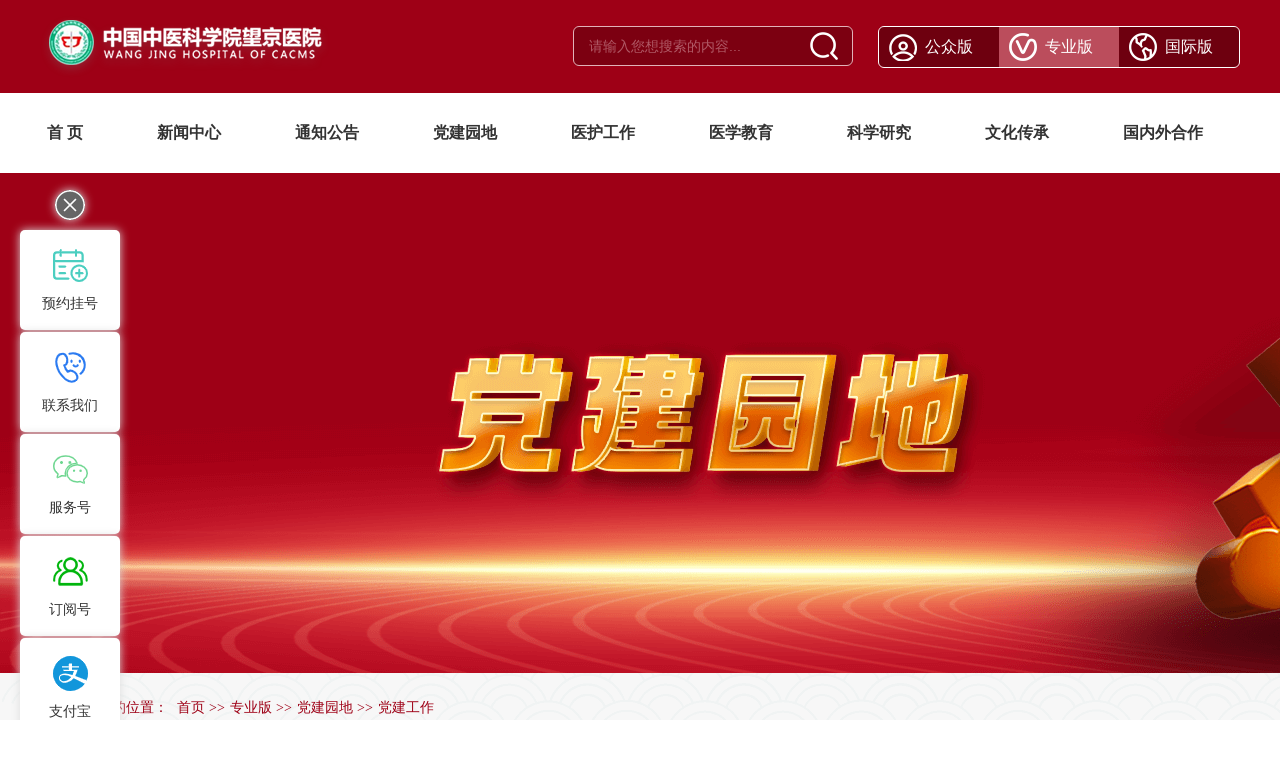

--- FILE ---
content_type: text/html
request_url: https://wjhospital.com.cn/Html/News/Articles/20003681.html
body_size: 57662
content:
<!DOCTYPE html>
<html>
<head>
 <meta http-equiv="Content-Type" content="text/html; charset=utf-8" />
 <meta name="renderer" content="webkit" /> 
<meta http-equiv="X-UA-Compatible" content="IE=edge,chrome=1">
 <meta name="viewport" content="user-scalable=no, width=device-width, initial-scale=1.0, maximum-scale=1.0">
 
<meta http-equiv="Cache-Control" content="no-transform" />
<meta http-equiv="Cache-Control" content="no-siteapp" />
<meta name="applicable-device" content="pc,mobile" />
<title>
专栏：学习贯彻习近平新时代中国特色社会主义思想主题教育—刘劲松讲授专题党课《全方位解读&lt;中国共产党章程&gt;》 党建园地 -中国中医科学院望京医院
</title>
<meta name="keywords" content="刘劲松,李浩-中国中医科学院望京医院" />
<meta name="description" content="收录于合集：中国中医科学院望京医院党委召开深入学习贯彻习近平新时代中国特色社会主义思想主题教育动员部署会【专栏】学习贯彻习近平新时代中国特色社会主义思想主题教育——李浩讲授专题党课《抓好主题教育 奋进新征程》为深入推进学习贯彻习近平新时代中国特色社会主义思想主题教育，按照我院主题教育理论学习计划，我院党…" />
 <link href="/Content/Areas/Common/css/common.css" rel="stylesheet" type="text/css" />
 <link href="/Content/Areas/Common/css/message.css" rel="stylesheet" type="text/css" />
 <link href="/Content/Areas/Common/css/article.css" rel="stylesheet" type="text/css" />

 
 <link href="/Content/Areas/Common/css/Relative.css" rel="stylesheet" type="text/css" />
 <link href="/Content/Areas/News/css/articleDJ.css" rel="stylesheet" type="text/css" />


 <script src="/Scripts/jquery.min.js" type="text/javascript"></script>
 <script src="/Scripts/Common/control.js" type="text/javascript"></script>
 <script src="/Content/Areas/Common/scripts/change_fontsize.js" type="text/javascript"></script>
 <script src="/Content/Areas/Common/scripts/common.js" type="text/javascript"></script>
 
 
 <link href="/Content/Awesome/jquery-ui.css" rel="stylesheet" type="text/css" />
 <link href="/Content/Awesome/Awesome.css" rel="stylesheet" type="text/css" />
 <script src="/Scripts/Awesome/jquery-ui.min.js" type="text/javascript"></script>
 <script src="/Scripts/Awesome/jquery.form.js" type="text/javascript"></script>
 <script src="/Scripts/Awesome/Awesome.js" type="text/javascript"></script>
 <script src="/Scripts/Common/control.js" type="text/javascript"></script>
 <script src="/Scripts/jquery.unobtrusive-ajax.js" type="text/javascript"></script>
 <!-- IE响应式 -->
 <!--[if lt IE 9]>
 <script src="//cdn.bootcss.com/respond.js/1.4.2/respond.js"></script>
 <![endif]-->
 

 
 <script src="/Content/Areas/Common/scripts/change_fontsize.js" type="text/javascript"></script>
 <script src="/Content/Areas/Common/scripts/Article_Img.js" type="text/javascript"></script>

</head>
<body> 
            <img src="/Sites/Uploaded/UserUpLoad/20230516/20230516133406.jpg" width="0" height="0" style="display:none" />
            <img src="/Sites/Uploaded/Image/2023/05/166381984085421775734731425.jpg" width="0" height="0" style="display:none" />
    <img src="/Content/Areas/Common/images/logo/wxShare.jpg" width="0" height="0" style="display: none" />
        <script type="text/javascript">
            var urlStr = window.location.href;
            $(document).ready(function () {
                var ua = window.navigator.userAgent.toLowerCase();
                if (ua.match(/MicroMessenger/i) == 'micromessenger') {
                    $.ajax({
                        url: "/Mobile/Common/WxShare",
                        type: "POST",
                        datatype: "JSON",
                        data: { url: encodeURIComponent(urlStr) },
                        success: function (data) {
                            if (data.status == 1) {
                                $.getScript("https://res.wx.qq.com/open/js/jweixin-1.6.0.js", function () {
                                    var appId = data.appId;
                                    var timestamp = data.timestamp;
                                    var nonceStr = data.noncestr;
                                    var signature = data.signature;
                                    var title = '专栏：学习贯彻习近平新时代中国特色社会主义思想主题教育—刘劲松讲授专题党课《全方位解读<中国共产党章程>》 党建园地 '; // 分享标题
                                    var desc = '收录于合集：中国中医科学院望京医院党委召开深入学习贯彻习近平新时代中国特色社会主义思想主题教育动员部署会【专栏】学习贯彻习近平新时代中国特色社会主义思想主题教育——李浩讲授专题党课《抓好主题教育 奋进新征程》为深入推进学习贯彻习近平新时代中国特色社会主义思想主题教育，按照我院主题教育理论学习计划，我院党…'; // 分享描述
                                    var link = urlStr; // 分享链接，该链接域名或路径必须与当前页面对应的公众号JS安全域名一致
                                    var imgUrl = 'https://www.wjhospital.com.cn//Sites/Uploaded/UserUpLoad/20230516/20230516133406.jpg'; // 分享图标
                                    wx.config({
                                        debug: false,
                                        appId: appId,
                                        timestamp: timestamp,
                                        nonceStr: nonceStr,
                                        signature: signature,
                                        jsApiList: [
                                            'checkJsApi',
                                            'onMenuShareTimeline',
                                            'onMenuShareAppMessage',
                                            'onMenuShareQQ',
                                            'onMenuShareWeibo',
                                            'hideMenuItems',
                                            'showMenuItems',
                                            'hideAllNonBaseMenuItem',
                                            'showAllNonBaseMenuItem',
                                            'translateVoice',
                                            'startRecord',
                                            'stopRecord',
                                            'onRecordEnd',
                                            'playVoice',
                                            'pauseVoice',
                                            'stopVoice',
                                            'uploadVoice',
                                            'downloadVoice',
                                            'chooseImage',
                                            'previewImage',
                                            'uploadImage',
                                            'downloadImage',
                                            'getNetworkType',
                                            'openLocation',
                                            'getLocation',
                                            'hideOptionMenu',
                                            'showOptionMenu',
                                            'closeWindow',
                                            'scanQRCode',
                                            'chooseWXPay',
                                            'openProductSpecificView',
                                            'addCard',
                                            'chooseCard',
                                            'openCard',
                                            'updateAppMessageShareData',
                                            'updateTimelineShareData'
                                        ]
                                    });
                                    wx.ready(function () {
                                        //自定义“分享给朋友”及“分享到QQ”按钮的分享内容
                                        wx.updateAppMessageShareData({
                                            title: title, // 分享标题
                                            desc: desc, // 分享描述
                                            link: link, // 分享链接，该链接域名或路径必须与当前页面对应的公众号JS安全域名一致
                                            imgUrl:imgUrl, // 分享图标
                                            success: function () {
                                            // 设置成功
                                            }
                                        });
                                         //自定义“分享到朋友圈”及“分享到QQ空间”按钮的分享内容
                                        wx.updateTimelineShareData({
                                            title: title, // 分享标题
                                            desc: desc, // 分享描述
                                            link: link, // 分享链接，该链接域名或路径必须与当前页面对应的公众号JS安全域名一致
                                            imgUrl:imgUrl, // 分享图标
                                            success: function () {
                                            // 设置成功
                                            }
                                        });
                                    });
                                });
                            }
                        },
                        error: function () {
                        }
                    });
                }
            });

        </script>



 <div class="wrap DJ">
 <!--头部开始-->
 <div class="header">
 <link href="/Content/Areas/Common/css/header.css" rel="stylesheet" type="text/css" />


<div class="header_bottom">
  <div class="header_left">
 <h1 class="logo fl">
   <a href="/"><img title="" src="/Sites/Uploaded/UserUpLoad/20221228/20221228173756.png" alt=""></a>
 </h1>
  </div>
  <div class="header_right" id="circle">
 
 <div class="search fl">
<form action="/Hospitals/Search" method="post"> <input type="text" placeholder="请输入您想搜索的内容..." name="search" id="search" class="searchtxt">
 <input name="" value="" class="searchbtn" type="submit" />
</form> </div>
 <ul>
   
   <li class="gyb "><a href="/" >公众版</a></li>
   <li class="ygb on"><a href="/Html/News/Main/1000005.html">专业版</a></li>
   <li class="gjb"><a href="javascript:;">国际版</a></li>
 </ul>
  </div>
</div>

   
 </div>
 <div class="clearit"></div>
  <!--头部结束-->
 <!--PC导航 开始-->
 <div class="nav">
 
<link href="/Content/Areas/Common/css/nav.css" rel="stylesheet" type="text/css" />
<script src="/Content/Areas/Common/scripts/nav.js" type="text/javascript"></script>

<style>

	li.sy1_li a.sy1_tit{
		padding: 0px 37px;
	}
	 .sy1_li.num7 ul.sy3_ul{
  left: -135px;
}
</style>
<!--手机导航附加类名-->

<div class="sy_nav">
 <div class="phone_header">
 <ul class="phone-btn">
 <li><a class="phone-search">搜索<span></span></a></li>
 <li><a class="phone-menu"><span></span></a></li>
 </ul>
 </div>
 <!--搜索-->
 <div class="search_con">
 <form action="/Hospitals/Search?searchTypeId=1" method="post">
 <input class="searchtxt" id="search" name="search" placeholder="输入您要查找的内容" type="text" value="">
 <input name="" value="" class="searchbtn" type="submit">
 </form>
 </div> 
 <div class="shouye">
	 <a href="/Html/News/Main/1000005.html">
		<img src="/Sites/Uploaded/UserUpLoad/20221202/20221202134502.png" alt="">
	 </a>
</div>
 <div class="phone_container nav_right" id="phone_container">


  <ul class="sy1_ul">
 	<div class="sy2_inside">
	 <li class="sy1_li homeLi">
	 <a class="homeA sy1_tit" href="/Html/News/Main/1000005.html">首 页</a>
	 </li>
	 	 <li class="sy1_li num0">  
	 <a class="next_open"></a>
	 <a id="1000078" class="sy1_tit " href="/Html/News/Main/1000010.html" target="_self"><span class="navspan">新闻中心</span></a> 

	   
	 </li>
	 <li class="sy1_li num1">  
	 <a class="next_open"></a>
	 <a id="1000079" class="sy1_tit " href="/Html/News/Main/1000014.html" target="_self"><span class="navspan">通知公告</span></a> 

	   
	 </li>
	 <li class="sy1_li num2">  
	 <a class="next_open"></a>
	 <a id="1000010" class="sy1_tit " href="/Html/News/Main/1000006.html" target="_self"><span class="navspan">党建园地</span></a> 

	  <ul class="sy2_ul">
 	<div class="sy2_inside">
	 	 <li class="sy2_li num0">  
	 <a class="next_open"></a>
	 <a id="1000032" class="sy2_tit " href="/Html/News/Columns/20000009/Index.html" target="_self"><span class="navspan">党建工作</span></a> 

	   
	 </li>
	 <li class="sy2_li num1">  
	 <a class="next_open"></a>
	 <a id="1000033" class="sy2_tit " href="/Html/News/Columns/20000010/Index.html" target="_self"><span class="navspan">职工之家</span></a> 

	   
	 </li>
	 <li class="sy2_li num2">  
	 <a class="next_open"></a>
	 <a id="1000034" class="sy2_tit " href="/Html/News/Columns/20000011/Index.html" target="_self"><span class="navspan">共青团之歌</span></a> 

	   
	 </li>
	 <li class="sy2_li num3">  
	 <a class="next_open"></a>
	 <a id="1000035" class="sy2_tit " href="/Html/News/Columns/20000012/Index.html" target="_self"><span class="navspan">老干部之歌</span></a> 

	   
	 </li>
	 <li class="sy2_li num4">  
	 <a class="next_open"></a>
	 <a id="1000036" class="sy2_tit " href="/Html/News/Columns/20000013/Index.html" target="_self"><span class="navspan">廉政建设</span></a> 

	   
	 </li>
	 <li class="sy2_li num5">  
	 <a class="next_open"></a>
	 <a id="1000037" class="sy2_tit " href="/Html/News/Columns/20000014/Index.html" target="_self"><span class="navspan">支部文化</span></a> 

	   
	 </li>
	 <li class="sy2_li num6">  
	 <a class="next_open"></a>
	 <a id="1000038" class="sy2_tit " href="/Html/News/Columns/20000015/Index.html" target="_self"><span class="navspan">医院文化</span></a> 

	   
	 </li>
	 <li class="sy2_li num7">  
	 <a class="next_open"></a>
	 <a id="1000039" class="sy2_tit " href="/Html/News/Columns/20000016/Index.html" target="_self"><span class="navspan">医院荣誉</span></a> 

	   
	 </li>
 </div>
 <div class="sy2_ul_div">
 	
<div class="clearit"></div>
<div class="extendMenu">
	<div class="nav2_cent_div">
    
 <li class = "Li_Odd column20000009"><a href="/Html/News/Columns/20000009/1.html">党建工作</a></li>
 <li class = "Li_Even column20000010"><a href="/Html/News/Columns/20000010/1.html">职工之家</a></li>
 <li class = "Li_Odd column20000011"><a href="/Html/News/Columns/20000011/1.html">共青团之歌</a></li>
 <li class = "Li_Even column20000012"><a href="/Html/News/Columns/20000012/1.html">老干部之歌</a></li>
 <li class = "Li_Odd column20000013"><a href="/Html/News/Columns/20000013/1.html">廉政建设</a></li>
 <li class = "Li_Even column20000014"><a href="/Html/News/Columns/20000014/1.html">支部文化</a></li>
 <li class = "Li_Odd column20000015"><a href="/Html/News/Columns/20000015/1.html">医院文化</a></li>
 <li class = "Li_Even column20000016"><a href="/Html/News/Columns/20000016/1.html">医院荣誉</a></li>
 	
    </div>
	<div class="nav2_cent_div">	
	
  <div class="g_left">
 <a href="/Html/News/Articles/20004112.html" target=_blank title="望京医院召开2023年度党建工作述职评议考核工作会">
 <img src="/Sites/Uploaded/UserUpLoad/20240108/20240108174514.jpg" alt="望京医院召开2023年度党建工作述职评议考核工作会" /></a> 
 </div>
 <div class="g_right">
 <h2>
 <a href="/Html/News/Articles/20004112.html" target=_blank title="望京医院召开2023年度党建工作述职评议考核工作会"><font color="">望京医院召开2023年度党建工作述…</font></a></h2>
 
 <p>
 
 
 </p>

  
 </div>
 
	</div>
</div>
<div class="clearit"></div>

 </div>
 	<div class="clearit"></div>
 </ul>
  
	 </li>
	 <li class="sy1_li num3">  
	 <a class="next_open"></a>
	 <a id="1000011" class="sy1_tit " href="/Html/News/Main/1000007.html" target="_self"><span class="navspan">医护工作</span></a> 

	  <ul class="sy2_ul">
 	<div class="sy2_inside">
	 	 <li class="sy2_li num0">  
	 <a class="next_open"></a>
	 <a id="1000110" class="sy2_tit " href="/Html/News/Columns/20000061/Index.html" target="_self"><span class="navspan">医疗工作</span></a> 

	   
	 </li>
	 <li class="sy2_li num1">  
	 <a class="next_open"></a>
	 <a id="1000040" class="sy2_tit " href="/Html/News/Columns/20000017/Index.html" target="_self"><span class="navspan">护理概况</span></a> 

	   
	 </li>
	 <li class="sy2_li num2">  
	 <a class="next_open"></a>
	 <a id="1000041" class="sy2_tit " href="/Html/News/Columns/20000018/Index.html" target="_self"><span class="navspan">护理知识</span></a> 

	   
	 </li>
	 <li class="sy2_li num3">  
	 <a class="next_open"></a>
	 <a id="1000042" class="sy2_tit " href="/Html/News/Columns/20000019/Index.html" target="_self"><span class="navspan">教学培训</span></a> 

	  <ul class="sy3_ul">
 	<div class="sy2_inside">
	 	 <li class="sy3_li num0">  
	 <a class="next_open"></a>
	 <a id="1000082" class="sy3_tit " href="/Html/News/Columns/20000039/Index.html" target="_self"><span class="navspan">教学培训动态</span></a> 

	   
	 </li>
	 <li class="sy3_li num1">  
	 <a class="next_open"></a>
	 <a id="1000083" class="sy3_tit " href="/Html/News/Columns/20000040/Index.html" target="_self"><span class="navspan">继续教育</span></a> 

	   
	 </li>
	 <li class="sy3_li num2">  
	 <a class="next_open"></a>
	 <a id="1000084" class="sy3_tit " href="/Html/News/Columns/20000041/Index.html" target="_self"><span class="navspan">实习进修</span></a> 

	   
	 </li>
 </div>
 	<div class="clearit"></div>
 </ul>
  
	 </li>
	 <li class="sy2_li num4">  
	 <a class="next_open"></a>
	 <a id="1000043" class="sy2_tit " href="/Html/News/Columns/20000020/Index.html" target="_self"><span class="navspan">护理动态</span></a> 

	   
	 </li>
	 <li class="sy2_li num5">  
	 <a class="next_open"></a>
	 <a id="1000044" class="sy2_tit " href="/Html/News/Columns/20000021/Index.html" target="_self"><span class="navspan">护理文化</span></a> 

	  <ul class="sy3_ul">
 	<div class="sy2_inside">
	 	 <li class="sy3_li num0">  
	 <a class="next_open"></a>
	 <a id="1000086" class="sy3_tit " href="/Html/News/Columns/20000042/Index.html" target="_self"><span class="navspan">护理文化概况</span></a> 

	   
	 </li>
	 <li class="sy3_li num1">  
	 <a class="next_open"></a>
	 <a id="1000087" class="sy3_tit " href="/Html/News/Columns/20000043/Index.html" target="_self"><span class="navspan">护理文化动态</span></a> 

	   
	 </li>
 </div>
 	<div class="clearit"></div>
 </ul>
  
	 </li>
	 <li class="sy2_li num6">  
	 <a class="next_open"></a>
	 <a id="1000045" class="sy2_tit " href="/Html/News/Columns/20000022/Index.html" target="_self"><span class="navspan">专科护理</span></a> 

	  <ul class="sy3_ul">
 	<div class="sy2_inside">
	 	 <li class="sy3_li num0">  
	 <a class="next_open"></a>
	 <a id="1000088" class="sy3_tit " href="/Html/News/Columns/20000044/Index.html" target="_self"><span class="navspan">专科护理概况</span></a> 

	   
	 </li>
	 <li class="sy3_li num1">  
	 <a class="next_open"></a>
	 <a id="1000089" class="sy3_tit " href="/Html/News/Columns/20000045/Index.html" target="_self"><span class="navspan">专科护理动态</span></a> 

	   
	 </li>
 </div>
 	<div class="clearit"></div>
 </ul>
  
	 </li>
	 <li class="sy2_li num7">  
	 <a class="next_open"></a>
	 <a id="1000046" class="sy2_tit " href="/Html/News/Columns/20000023/Index.html" target="_self"><span class="navspan">中医护理</span></a> 

	  <ul class="sy3_ul">
 	<div class="sy2_inside">
	 	 <li class="sy3_li num0">  
	 <a class="next_open"></a>
	 <a id="1000090" class="sy3_tit " href="/Html/News/Columns/20000047/Index.html" target="_self"><span class="navspan">中医护理概况</span></a> 

	   
	 </li>
	 <li class="sy3_li num1">  
	 <a class="next_open"></a>
	 <a id="1000091" class="sy3_tit " href="/Html/News/Columns/20000046/Index.html" target="_self"><span class="navspan">中医护理动态</span></a> 

	   
	 </li>
 </div>
 	<div class="clearit"></div>
 </ul>
  
	 </li>
 </div>
 <div class="sy2_ul_div">
 	
<div class="clearit"></div>
<div class="extendMenu">
	<div class="nav2_cent_div">
    
 <li class = "Li_Odd column20000017"><a href="/Html/News/Columns/20000017/1.html">护理概况</a></li>
 <li class = "Li_Even column20000018"><a href="/Html/News/Columns/20000018/1.html">护理知识</a></li>
 <li class = "Li_Odd column20000019"><a href="/Html/News/Columns/20000019/1.html">教学培训</a></li>
 <li class = "Li_Even column20000039"><a href="/Html/News/Columns/20000039/1.html">教学培训动态</a></li>
 <li class = "Li_Odd column20000040"><a href="/Html/News/Columns/20000040/1.html">继续教育</a></li>
 <li class = "Li_Even column20000041"><a href="/Html/News/Columns/20000041/1.html">实习进修</a></li>
 <li class = "Li_Odd column20000020"><a href="/Html/News/Columns/20000020/1.html">护理动态</a></li>
 <li class = "Li_Even column20000021"><a href="/Html/News/Columns/20000021/1.html">护理文化</a></li>
 <li class = "Li_Odd column20000042"><a href="/Html/News/Columns/20000042/1.html">护理文化概况</a></li>
 <li class = "Li_Even column20000043"><a href="/Html/News/Columns/20000043/1.html">护理文化动态</a></li>
 <li class = "Li_Odd column20000022"><a href="/Html/News/Columns/20000022/1.html">专科护理</a></li>
 <li class = "Li_Even column20000044"><a href="/Html/News/Columns/20000044/1.html">专科护理概况</a></li>
 <li class = "Li_Odd column20000045"><a href="/Html/News/Columns/20000045/1.html">专科护理动态</a></li>
 <li class = "Li_Even column20000023"><a href="/Html/News/Columns/20000023/1.html">中医护理</a></li>
 <li class = "Li_Odd column20000047"><a href="/Html/News/Columns/20000047/1.html">中医护理概况</a></li>
 <li class = "Li_Even column20000046"><a href="/Html/News/Columns/20000046/1.html">中医护理动态</a></li>
 <li class = "Li_Odd column20000061"><a href="/Html/News/Columns/20000061/1.html">医疗工作</a></li>
 	
    </div>
	<div class="nav2_cent_div">	
	
  <div class="g_left">
 <a href="/Html/News/Articles/10001545.html" target=_blank title="2015年中国中医科学院望京医院护理教学系列培训（二）">
 <img src="/Sites/Uploaded/UserUpLoad/20180309/20180309161849.jpg" alt="2015年中国中医科学院望京医院护理教学系列培训（二）" /></a> 
 </div>
 <div class="g_right">
 <h2>
 <a href="/Html/News/Articles/10001545.html" target=_blank title="2015年中国中医科学院望京医院护理教学系列培训（二）"><font color="">2015年中国中医科学院望京医院护…</font></a></h2>
 
 <p>
 
 
 </p>

  
 </div>
 
	</div>
</div>
<div class="clearit"></div>

 </div>
 	<div class="clearit"></div>
 </ul>
  
	 </li>
	 <li class="sy1_li num4">  
	 <a class="next_open"></a>
	 <a id="1000012" class="sy1_tit " href="/Html/News/Main/1000008.html" target="_self"><span class="navspan">医学教育</span></a> 

	  <ul class="sy2_ul">
 	<div class="sy2_inside">
	 	 <li class="sy2_li num0">  
	 <a class="next_open"></a>
	 <a id="1000047" class="sy2_tit " href="/Html/News/Columns/20000024/Index.html" target="_self"><span class="navspan">教育动态</span></a> 

	   
	 </li>
	 <li class="sy2_li num1">  
	 <a class="next_open"></a>
	 <a id="1000048" class="sy2_tit " href="/Html/News/Columns/20000025/Index.html" target="_self"><span class="navspan">学历教育</span></a> 

	   
	 </li>
	 <li class="sy2_li num2">  
	 <a class="next_open"></a>
	 <a id="1000049" class="sy2_tit " href="/Html/News/Columns/20000026/Index.html" target="_self"><span class="navspan">继续教育</span></a> 

	   
	 </li>
	 <li class="sy2_li num3">  
	 <a class="next_open"></a>
	 <a id="1000050" class="sy2_tit " href="/Html/News/Columns/20000027/Index.html" target="_self"><span class="navspan">师承教育</span></a> 

	   
	 </li>
	 <li class="sy2_li num4">  
	 <a class="next_open"></a>
	 <a id="1000051" class="sy2_tit " href="/Html/News/Columns/20000028/Index.html" target="_self"><span class="navspan">名医工作室</span></a> 

	   
	 </li>
	 <li class="sy2_li num5">  
	 <a class="next_open"></a>
	 <a id="1000052" class="sy2_tit " href="/Html/News/Columns/20000029/Index.html" target="_self"><span class="navspan">博士后工作站</span></a> 

	   
	 </li>
	 <li class="sy2_li num6">  
	 <a class="next_open"></a>
	 <a id="1000130" class="sy2_tit " href="/Html/News/Columns/20000084/Index.html" target="_self"><span class="navspan">望京医院导师</span></a> 

	  <ul class="sy3_ul">
 	<div class="sy2_inside">
	 	 <li class="sy3_li num0">  
	 <a class="next_open"></a>
	 <a id="1000131" class="sy3_tit " href="/Html/News/Columns/20000085/Index.html" target="_self"><span class="navspan">博士研究生导师</span></a> 

	   
	 </li>
	 <li class="sy3_li num1">  
	 <a class="next_open"></a>
	 <a id="1000132" class="sy3_tit " href="/Html/News/Columns/20000086/Index.html" target="_self"><span class="navspan">硕士研究生导师</span></a> 

	   
	 </li>
 </div>
 	<div class="clearit"></div>
 </ul>
  
	 </li>
 </div>
 <div class="sy2_ul_div">
 	
<div class="clearit"></div>
<div class="extendMenu">
	<div class="nav2_cent_div">
    
 <li class = "Li_Odd column20000024"><a href="/Html/News/Columns/20000024/1.html">教育动态</a></li>
 <li class = "Li_Even column20000025"><a href="/Html/News/Columns/20000025/1.html">学历教育</a></li>
 <li class = "Li_Odd column20000048"><a href="/Html/News/Columns/20000048/1.html">研究生教育</a></li>
 <li class = "Li_Even column20000049"><a href="/Html/News/Columns/20000049/1.html">本科生教育</a></li>
 <li class = "Li_Odd column20000050"><a href="/Html/News/Columns/20000050/1.html">导师简介</a></li>
 <li class = "Li_Even column20000026"><a href="/Html/News/Columns/20000026/1.html">继续教育</a></li>
 <li class = "Li_Odd column20000027"><a href="/Html/News/Columns/20000027/1.html">师承教育</a></li>
 <li class = "Li_Even column20000028"><a href="/Html/News/Columns/20000028/1.html">名医工作室</a></li>
 <li class = "Li_Odd column20000029"><a href="/Html/News/Columns/20000029/1.html">博士后工作站</a></li>
 <li class = "Li_Even column20000084"><a href="/Html/News/Columns/20000084/1.html">望京医院导师</a></li>
 <li class = "Li_Odd column20000085"><a href="/Html/News/Columns/20000085/1.html">博士研究生导师</a></li>
 <li class = "Li_Even column20000086"><a href="/Html/News/Columns/20000086/1.html">硕士研究生导师</a></li>
 	
    </div>
	<div class="nav2_cent_div">	
	
  <div class="g_left">
 <a href="/Html/News/Articles/20006045.html" target=_blank title="杨国华">
 <img src="/Sites/Uploaded/UserUpLoad/20250604/20250604090810.jpg" alt="杨国华" /></a> 
 </div>
 <div class="g_right">
 <h2>
 <a href="/Html/News/Articles/20006045.html" target=_blank title="杨国华"><font color="">杨国华</font></a></h2>
 
 <p>
 
 
 </p>

  
 </div>
 
	</div>
</div>
<div class="clearit"></div>

 </div>
 	<div class="clearit"></div>
 </ul>
  
	 </li>
	 <li class="sy1_li num5">  
	 <a class="next_open"></a>
	 <a id="1000013" class="sy1_tit " href="/Html/News/Main/104.html" target="_self"><span class="navspan">科学研究</span></a> 

	  <ul class="sy2_ul">
 	<div class="sy2_inside">
	 	 <li class="sy2_li num0">  
	 <a class="next_open"></a>
	 <a id="1000053" class="sy2_tit " href="/Html/News/Columns/14/Index.html" target="_self"><span class="navspan">科研项目</span></a> 

	   
	 </li>
	 <li class="sy2_li num1">  
	 <a class="next_open"></a>
	 <a id="1000054" class="sy2_tit " href="/Html/News/Columns/15/Index.html" target="_self"><span class="navspan">科研成果</span></a> 

	   
	 </li>
	 <li class="sy2_li num2">  
	 <a class="next_open"></a>
	 <a id="1000055" class="sy2_tit " href="/Html/News/Columns/16/Index.html" target="_self"><span class="navspan">学科建设</span></a> 

	  <ul class="sy3_ul">
 	<div class="sy2_inside">
	 	 <li class="sy3_li num0">  
	 <a class="next_open"></a>
	 <a id="1000100" class="sy3_tit " href="/Html/News/Columns/314/Index.html" target="_self"><span class="navspan">中西医结合临床重点学科</span></a> 

	   
	 </li>
 </div>
 	<div class="clearit"></div>
 </ul>
  
	 </li>
	 <li class="sy2_li num3">  
	 <a class="next_open"></a>
	 <a id="1000056" class="sy2_tit " href="/Html/News/Columns/17/Index.html" target="_self"><span class="navspan">论文论著</span></a> 

	   
	 </li>
	 <li class="sy2_li num4">  
	 <a class="next_open"></a>
	 <a id="1000057" class="sy2_tit " href="/Html/News/Columns/18/Index.html" target="_self"><span class="navspan">实验室</span></a> 

	  <ul class="sy3_ul">
 	<div class="sy2_inside">
	 	 <li class="sy3_li num0">  
	 <a class="next_open"></a>
	 <a id="1000101" class="sy3_tit " href="/Html/News/Columns/19/Index.html" target="_self"><span class="navspan">中药药理（骨伤）</span></a> 

	   
	 </li>
	 <li class="sy3_li num1">  
	 <a class="next_open"></a>
	 <a id="1000102" class="sy3_tit " href="/Html/News/Columns/20/Index.html" target="_self"><span class="navspan">生物力学</span></a> 

	   
	 </li>
	 <li class="sy3_li num2">  
	 <a class="next_open"></a>
	 <a id="1000103" class="sy3_tit " href="/Html/News/Columns/354/Index.html" target="_self"><span class="navspan">功能性胃肠病中医诊治北京市重点实验室</span></a> 

	   
	 </li>
 </div>
 	<div class="clearit"></div>
 </ul>
  
	 </li>
	 <li class="sy2_li num5">  
	 <a class="next_open"></a>
	 <a id="1000058" class="sy2_tit " href="/Html/News/Columns/21/Index.html" target="_self"><span class="navspan">管理办法</span></a> 

	   
	 </li>
	 <li class="sy2_li num6">  
	 <a class="next_open"></a>
	 <a id="1000059" class="sy2_tit " href="/Html/News/Columns/22/Index.html" target="_self"><span class="navspan">资料下载</span></a> 

	   
	 </li>
	 <li class="sy2_li num7">  
	 <a class="next_open"></a>
	 <a id="1000060" class="sy2_tit " href="/Html/News/Columns/23/Index.html" target="_self"><span class="navspan">医学伦理</span></a> 

	   
	 </li>
 </div>
 <div class="sy2_ul_div">
 	
<div class="clearit"></div>
<div class="extendMenu">
	<div class="nav2_cent_div">
    
 <li class = "Li_Odd column14"><a href="/Html/News/Columns/14/1.html">科研项目</a></li>
 <li class = "Li_Even column15"><a href="/Html/News/Columns/15/1.html">科研成果</a></li>
 <li class = "Li_Odd column16"><a href="/Html/News/Columns/16/1.html">学科建设</a></li>
 <li class = "Li_Even column314"><a href="/Html/News/Columns/314/1.html">中西医结合临床重点学科</a></li>
 <li class = "Li_Odd column315"><a href="/Html/News/Columns/315/1.html">学科简介</a></li>
 <li class = "Li_Even column325"><a href="/Html/News/Columns/325/1.html">学科概况</a></li>
 <li class = "Li_Odd column326"><a href="/Html/News/Columns/326/1.html">常见功能性胃肠疾病的临床和相关…</a></li>
 <li class = "Li_Even column327"><a href="/Html/News/Columns/327/1.html">中医药防治骨和骨髓继发性恶性肿…</a></li>
 <li class = "Li_Odd column328"><a href="/Html/News/Columns/328/1.html">中西医结合防治血液透析并发症与…</a></li>
 <li class = "Li_Even column316"><a href="/Html/News/Columns/316/1.html">人员简介</a></li>
 <li class = "Li_Odd column320"><a href="/Html/News/Columns/320/1.html">学科带头人简介</a></li>
 <li class = "Li_Even column321"><a href="/Html/News/Columns/321/1.html">学术带头人简介</a></li>
 <li class = "Li_Odd column329"><a href="/Html/News/Columns/329/1.html">常见功能性胃肠疾病的临床和相关…</a></li>
 <li class = "Li_Even column330"><a href="/Html/News/Columns/330/1.html">中医药防治骨和骨髓继发性恶性肿…</a></li>
 <li class = "Li_Odd column331"><a href="/Html/News/Columns/331/1.html">中西医结合防治血液透析并发症与…</a></li>
 <li class = "Li_Even column322"><a href="/Html/News/Columns/322/1.html">后备学科带头人简介</a></li>
 <li class = "Li_Odd column332"><a href="/Html/News/Columns/332/1.html">常见功能性胃肠疾病的临床和相关…</a></li>
 <li class = "Li_Even column333"><a href="/Html/News/Columns/333/1.html">中医药防治骨和骨髓继发性恶性肿…</a></li>
 <li class = "Li_Odd column334"><a href="/Html/News/Columns/334/1.html">中西医结合防治血液透析并发症与…</a></li>
 <li class = "Li_Even column353"><a href="/Html/News/Columns/353/1.html">科研项目及科研成果</a></li>
 <li class = "Li_Odd column317"><a href="/Html/News/Columns/317/1.html">文献数据库</a></li>
 <li class = "Li_Even column323"><a href="/Html/News/Columns/323/1.html">古代文献</a></li>
 <li class = "Li_Odd column335"><a href="/Html/News/Columns/335/1.html">内径</a></li>
 <li class = "Li_Even column336"><a href="/Html/News/Columns/336/1.html">伤寒论</a></li>
 <li class = "Li_Odd column337"><a href="/Html/News/Columns/337/1.html">其他</a></li>
 <li class = "Li_Even column324"><a href="/Html/News/Columns/324/1.html">现代文献</a></li>
 <li class = "Li_Odd column338"><a href="/Html/News/Columns/338/1.html">常见功能性胃肠疾病的临床和相关…</a></li>
 <li class = "Li_Even column341"><a href="/Html/News/Columns/341/1.html">论文</a></li>
 <li class = "Li_Odd column342"><a href="/Html/News/Columns/342/1.html">论著</a></li>
 <li class = "Li_Even column343"><a href="/Html/News/Columns/343/1.html">专利</a></li>
 <li class = "Li_Odd column339"><a href="/Html/News/Columns/339/1.html">中医药防治骨和骨髓继发性恶性肿…</a></li>
 <li class = "Li_Even column344"><a href="/Html/News/Columns/344/1.html">论文</a></li>
 <li class = "Li_Odd column345"><a href="/Html/News/Columns/345/1.html">论著</a></li>
 <li class = "Li_Even column346"><a href="/Html/News/Columns/346/1.html">专利</a></li>
 <li class = "Li_Odd column340"><a href="/Html/News/Columns/340/1.html">中西医结合防治血液透析并发症与…</a></li>
 <li class = "Li_Even column347"><a href="/Html/News/Columns/347/1.html">论文</a></li>
 <li class = "Li_Odd column348"><a href="/Html/News/Columns/348/1.html">论著</a></li>
 <li class = "Li_Even column349"><a href="/Html/News/Columns/349/1.html">专利</a></li>
 <li class = "Li_Odd column318"><a href="/Html/News/Columns/318/1.html">图书馆查询链接</a></li>
 <li class = "Li_Even column319"><a href="/Html/News/Columns/319/1.html">CNKI链接</a></li>
 <li class = "Li_Odd column17"><a href="/Html/News/Columns/17/1.html">论文论著</a></li>
 <li class = "Li_Even column18"><a href="/Html/News/Columns/18/1.html">实验室</a></li>
 <li class = "Li_Odd column19"><a href="/Html/News/Columns/19/1.html">中药药理（骨伤）</a></li>
 <li class = "Li_Even column20"><a href="/Html/News/Columns/20/1.html">生物力学</a></li>
 <li class = "Li_Odd column354"><a href="/Html/News/Columns/354/1.html">功能性胃肠病中医诊治北京市重点…</a></li>
 <li class = "Li_Even column21"><a href="/Html/News/Columns/21/1.html">管理办法</a></li>
 <li class = "Li_Odd column22"><a href="/Html/News/Columns/22/1.html">资料下载</a></li>
 <li class = "Li_Even column23"><a href="/Html/News/Columns/23/1.html">医学伦理</a></li>
 	
    </div>
	<div class="nav2_cent_div">	
	
 <span class="No_Con"></span>
 
	</div>
</div>
<div class="clearit"></div>

 </div>
 	<div class="clearit"></div>
 </ul>
  
	 </li>
	 <li class="sy1_li num6">  
	 <a class="next_open"></a>
	 <a id="1000080" class="sy1_tit " href="/Html/News/Main/1000015.html" target="_self"><span class="navspan">文化传承</span></a> 

	   
	 </li>
	 <li class="sy1_li num7">  
	 <a class="next_open"></a>
	 <a id="1000081" class="sy1_tit " href="/Html/News/Main/1000016.html" target="_self"><span class="navspan">国内外合作</span></a> 

	  <ul class="sy2_ul">
 	<div class="sy2_inside">
	 	 <li class="sy2_li num0">  
	 <a class="next_open"></a>
	 <a id="1000094" class="sy2_tit " href="/Html/News/Columns/20000054/Index.html" target="_self"><span class="navspan">交流动态</span></a> 

	  <ul class="sy3_ul">
 	<div class="sy2_inside">
	 	 <li class="sy3_li num0">  
	 <a class="next_open"></a>
	 <a id="1000096" class="sy3_tit " href="/Html/News/Columns/20000055/Index.html" target="_self"><span class="navspan">交流信息</span></a> 

	   
	 </li>
	 <li class="sy3_li num1">  
	 <a class="next_open"></a>
	 <a id="1000097" class="sy3_tit " href="/Html/News/Columns/20000056/Index.html" target="_self"><span class="navspan">交流回顾</span></a> 

	   
	 </li>
 </div>
 	<div class="clearit"></div>
 </ul>
  
	 </li>
	 <li class="sy2_li num1">  
	 <a class="next_open"></a>
	 <a id="1000095" class="sy2_tit " href="/Html/News/Columns/20000057/Index.html" target="_self"><span class="navspan">中医药培训</span></a> 

	  <ul class="sy3_ul">
 	<div class="sy2_inside">
	 	 <li class="sy3_li num0">  
	 <a class="next_open"></a>
	 <a id="1000098" class="sy3_tit " href="/Html/News/Columns/20000058/Index.html" target="_self"><span class="navspan">培训简介</span></a> 

	   
	 </li>
	 <li class="sy3_li num1">  
	 <a class="next_open"></a>
	 <a id="1000099" class="sy3_tit " href="/Html/News/Columns/20000059/Index.html" target="_self"><span class="navspan">培训课程</span></a> 

	   
	 </li>
 </div>
 	<div class="clearit"></div>
 </ul>
  
	 </li>
 </div>
 <div class="sy2_ul_div">
 	
<div class="clearit"></div>
<div class="extendMenu">
	<div class="nav2_cent_div">
    
 <li class = "Li_Odd column20000053"><a href="/Html/News/Columns/20000053/1.html">国际交流</a></li>
 <li class = "Li_Even column20000054"><a href="/Html/News/Columns/20000054/1.html">交流动态</a></li>
 <li class = "Li_Odd column20000055"><a href="/Html/News/Columns/20000055/1.html">交流信息</a></li>
 <li class = "Li_Even column20000056"><a href="/Html/News/Columns/20000056/1.html">交流回顾</a></li>
 <li class = "Li_Odd column20000057"><a href="/Html/News/Columns/20000057/1.html">中医药培训</a></li>
 <li class = "Li_Even column20000058"><a href="/Html/News/Columns/20000058/1.html">培训简介</a></li>
 <li class = "Li_Odd column20000059"><a href="/Html/News/Columns/20000059/1.html">培训课程</a></li>
 	
    </div>
	<div class="nav2_cent_div">	
	
 <span class="No_Con"></span>
 
	</div>
</div>
<div class="clearit"></div>

 </div>
 	<div class="clearit"></div>
 </ul>
  
	 </li>
 </div>
 	<div class="clearit"></div>
 </ul>

 <div class="clearit"></div>
 </div>
 <div class="clearit"></div>
</div>

  
 </div>
 <!--导航结束-->
 
 <div class="wrap_main">
  <div class="banner">
 
 
  <div class="swiper-slide"><img src="/Sites/Uploaded/UserUpLoad/20221228/20221228164133.png" alt="" /></div>
 
 <!-- link_Map -->
 <div class="dj_Map">
 <link href="/Content/Areas/Common/css/linkMap.css" rel="stylesheet" type="text/css" />

<div class="linkmap">
	您所在的位置：
    <span><a href="/">首页</a>
            &gt;&gt;<a id="1000009" class="go " href="/Html/News/Main/1000005.html" target="_self"><span class="navspan">专业版</span></a>            &gt;&gt;<a id="1000010" class="go " href="/Html/News/Main/1000006.html" target="_self"><span class="navspan">党建园地</span></a>            &gt;&gt;<a id="1000032" class="go " href="/Html/News/Columns/20000009/Index.html" target="_self"><span class="navspan">党建工作</span></a>        
    </span>
</div>

 </div>
 <!--主体部分-->
 </div>
 
 <div class="main">
 

<div class="main_content">
 <div class="article_left">
 <div class="side_menu">
 <script src="/Content/Areas/Common/scripts/side_menu.js" type="text/javascript"></script>

    <script type="text/javascript">
        jQuery(function () {
                
                if ($('#left_1')) {
                    $("#left_p_1").addClass("current");
                    if($("#left_ul_1").length>0)
					{
						$("#left_p_1").addClass("show");
						$("#left_ul_1").show();
					}
                }
                
                
                if ($('#left_1000009')) {
                    $("#left_p_1000009").addClass("current");
                    if($("#left_ul_1000009").length>0)
					{
						$("#left_p_1000009").addClass("show");
						$("#left_ul_1000009").show();
					}
                }
                
                
                if ($('#left_1000010')) {
                    $("#left_p_1000010").addClass("current");
                    if($("#left_ul_1000010").length>0)
					{
						$("#left_p_1000010").addClass("show");
						$("#left_ul_1000010").show();
					}
                }
                
                
                if ($('#left_1000032')) {
                    $("#left_p_1000032").addClass("current");
                    if($("#left_ul_1000032").length>0)
					{
						$("#left_p_1000032").addClass("show");
						$("#left_ul_1000032").show();
					}
                }
                
        });
     </script>

<h1 class="leftNavTitle" title="菜单">党建园地</h1>
<div id="leftNav" class="side_menu_inside">
  <ul id="left_ul_1000010" class="lv1_ul">
 <li class="lv1_li ">
 <p id="left_p_1000032" class="lv1_p">
 <a id="1000032" class="lv1_tit " href="/Html/News/Columns/20000009/Index.html" target="_self"><span class="navspan">党建工作</span></a>
 </p>

 
 </li>
 <li class="lv1_li ">
 <p id="left_p_1000033" class="lv1_p">
 <a id="1000033" class="lv1_tit " href="/Html/News/Columns/20000010/Index.html" target="_self"><span class="navspan">职工之家</span></a>
 </p>

 
 </li>
 <li class="lv1_li ">
 <p id="left_p_1000034" class="lv1_p">
 <a id="1000034" class="lv1_tit " href="/Html/News/Columns/20000011/Index.html" target="_self"><span class="navspan">共青团之歌</span></a>
 </p>

 
 </li>
 <li class="lv1_li ">
 <p id="left_p_1000035" class="lv1_p">
 <a id="1000035" class="lv1_tit " href="/Html/News/Columns/20000012/Index.html" target="_self"><span class="navspan">老干部之歌</span></a>
 </p>

 
 </li>
 <li class="lv1_li ">
 <p id="left_p_1000036" class="lv1_p">
 <a id="1000036" class="lv1_tit " href="/Html/News/Columns/20000013/Index.html" target="_self"><span class="navspan">廉政建设</span></a>
 </p>

 
 </li>
 <li class="lv1_li ">
 <p id="left_p_1000037" class="lv1_p">
 <a id="1000037" class="lv1_tit " href="/Html/News/Columns/20000014/Index.html" target="_self"><span class="navspan">支部文化</span></a>
 </p>

 
 </li>
 <li class="lv1_li ">
 <p id="left_p_1000038" class="lv1_p">
 <a id="1000038" class="lv1_tit " href="/Html/News/Columns/20000015/Index.html" target="_self"><span class="navspan">医院文化</span></a>
 </p>

 
 </li>
 <li class="lv1_li ">
 <p id="left_p_1000039" class="lv1_p">
 <a id="1000039" class="lv1_tit " href="/Html/News/Columns/20000016/Index.html" target="_self"><span class="navspan">医院荣誉</span></a>
 </p>

 
 </li>
 </ul>

 <div class="clearit">
 </div>
</div>
 
 </div>
 </div>
 <div class="article_right border article_white">
 <div class="">
 
 <div class="Min">
  <h1 class="article_title"><font color="">专栏：学习贯彻习近平新时代中国特色社会主义思想主题教育—刘劲松讲授专题党课《全方位解读&lt;中国共产党章程&gt;》</font></h1>
  <h1 class="article_sub_tit"></h1>
 <div class="sub_tit">
 <span class="source">来源：党委办公室</span>  
 <span class="time">发布时间：2023-05-15</span>
 <span class="count">浏览次数：

<span id="ajax_div__GetArticleViewCount_0_20003681_0_2610">
    <script type="text/javascript">
        GetAjaxContentByUrl('ajax_div__GetArticleViewCount_0_20003681_0_2610', '/PartialView/_Plugin/_GetArticleViewCount/20003681?isPlus=True');
    </script>
</span></span>
 <div class="font_size">
 <span class="notice">字号：</span>
 <a title="放大" href="javascript:changeSize('larger')" class="larger">+</a>
 <a title="缩小" href="javascript:changeSize('smaller')" class="smaller">-</a>
 <a title="默认" href="javascript:changeSize(14)" class="default">14</a>
 </div>
 <div class="clearit"></div>
 </div>
  
 <div class="article_cont" id="zoom">
 <p>收录于合集：</p><p><a href="https://mp.weixin.qq.com/s/Ac3wPImd6Hd4z21rKKSt6g" target="_blank">中国中医科学院望京医院党委召开深入学习贯彻习近平新时代中国特色社会主义思想主题教育动员部署会</a></p><p><a href="https://mp.weixin.qq.com/s/MOcAPNAkDyQ328QIPBdF8A" target="_blank">【专栏】学习贯彻习近平新时代中国特色社会主义思想主题教育——李浩讲授专题党课《抓好主题教育 奋进新征程》</a></p><p>为深入推进学习贯彻习近平新时代中国特色社会主义思想主题教育，按照我院主题教育理论学习计划，我院党委委员、党办副主任<span class="Key_Box" onmouseover="pop_upLayerByUrl_Load(this,'/PartialView/_BaseDoctor/_AjaxGet/56')" onmouseout="pop_upLayerByUrl_Hide(this)"><a target="_blank"href="/Html/Doctors/Main/Index_238.html" class="keyword_Default Keyword_Type_2">刘劲松</a></span>于2023年5月15日下午讲授专题党课《全方位解读&lt;中国共产党章程&gt;》。<!--中国共产党章程--><!--中国共产党章程--><!--中国共产党章程--></p><p style="text-align: center;"><img src="/Sites/Uploaded/Image/2023/05/166381984085421775734731425.jpg" title="微信图片_20230516132114.jpg" alt="微信图片_20230516132114.jpg"/></p><p><span class="Key_Box" onmouseover="pop_upLayerByUrl_Load(this,'/PartialView/_BaseDoctor/_AjaxGet/56')" onmouseout="pop_upLayerByUrl_Hide(this)"><a target="_blank"href="/Html/Doctors/Main/Index_238.html" class="keyword_Default Keyword_Type_2">刘劲松</a></span>从“党二十大对党章做的重要修改、党章的概述、党章的发展历程、总纲、党章的条文”等五个方面，全方位、系统地讲述了《党章》。<span class="Key_Box" onmouseover="pop_upLayerByUrl_Load(this,'/PartialView/_BaseDoctor/_AjaxGet/56')" onmouseout="pop_upLayerByUrl_Hide(this)"><a target="_blank"href="/Html/Doctors/Main/Index_238.html" class="keyword_Default Keyword_Type_2">刘劲松</a></span>指出，认真学习党章、严格遵守党章，是加强党的建设的一项基础性经常性工作，也是全党同志的应尽义务和庄严责任，对强化全党党章意识，增强党的创造力、凝聚力、战斗力具有极为重要的作用。</p><p><span class="Key_Box" onmouseover="pop_upLayerByUrl_Load(this,'/PartialView/_BaseDoctor/_AjaxGet/56')" onmouseout="pop_upLayerByUrl_Hide(this)"><a target="_blank"href="/Html/Doctors/Main/Index_238.html" class="keyword_Default Keyword_Type_2">刘劲松</a></span>强调，全院党员干部要深入学习贯彻习近平新时代中国特色社会主义思想，把主题教育的各项任务落到实处，牢记初心使命，在本职工作中发挥出共产党员的先锋模范作用。</p><p>医院党委委员、纪委委员、班子成员、职能部门负责人及党支书记等90余人参加了学习。</p>
 <!-- 文章视频 -->
 
<script src="/Content/ckplayer/ckplayer.js" type="text/javascript" charset="utf-8"></script>

 <div class="clearit"></div>
 </div>
 <div class="clearit"></div>
 <!-- 责任人编辑 -->
 <!-- 标签关键字 -->
 <ul id="KeywordUrls" class="KeywordUrls">
 <li class="label">标签：</li>
 

        <li class="label"><a href="/Html/Doctors/Main/Index_501.html">李浩</a></li>
        <li class="label"><a href="/Html/Doctors/Main/Index_238.html">刘劲松</a></li>

 <div class="clearit"></div>
 </ul>
 <!--分享到媒体-->
 <div class="share">
 <link rel="stylesheet" href="https://www.54doctor.net/Scripts/Share/css/share.min.css">
<script src="https://www.54doctor.net/Scripts/Share/js/jquery.share.min.js"></script>
<div class="social-share" data-sites="weibo,wechat"><span style="font-size: 14px;" > 分享到：</span></div>
 <div class="clearit"></div>
 </div>
 <!--上下篇-->
 <div class="turning_page">
 <p class="prev_next prev">
 <span>上一篇：</span>
 <a href="/Html/News/Articles/20003682.html" title="专栏：学习贯彻习近平新时代中国特色社会主义思想主题教育—高景华讲授专题党课《以中国式现代化全面推进中华民族伟大复兴》">
 专栏：学习贯彻习近平新时代中国特色社会主义思想主题教育—高景华讲授专题党课《以中…
 </a>
 </p>
 <p class="prev_next prev">
 <span>下一篇：</span>
 <a href="/Html/News/Articles/20004032.html" title="中国中医科学院望京医院召开2023年党的工作暨纪检工作会议">
 中国中医科学院望京医院召开2023年党的工作暨纪检工作会议
 </a>
 </p>

 <div class="clearit"></div>
 </div>
 <div class="clearit"></div>

  
 <!--上下篇结束-->
 <div class="clearit"></div>
 </div>
 </div>
 </div>
 <div class="clearit"></div>
</div>   
 </div>
 <div class="clearit"></div>
  
	 <!--主体结束-->
	 <!-- 友情链接 -->
	 <div class="FriendLink">
	      
    <link href="/Content/Areas/Common/css/Swiper4_5_3.css" rel="stylesheet" type="text/css" />
    <script src="/Content/Areas/Common/scripts/swiper4.5.3.js" type="text/javascript"></script>
    <link href="/Content/Areas/Common/css/friendLink.css" rel="stylesheet" type="text/css" />


 <div class="link_con">
    <div class="swiper-container_FriendLink  ">
      <ul class="swiper-wrapper linkul">
              <li class="linkli swiper-slide ">
                <a href="http://www.nhc.gov.cn/" target="_blank">
                    <img src="/Sites/Uploaded/UserUpLoad/20221208/20221208173603.jpg" alt="中华人民共和国国家卫生和计划生育委员会" />
                </a>
              </li>
              <li class="linkli swiper-slide ">
                <a href="http://www.most.gov.cn/" target="_blank">
                    <img src="/Sites/Uploaded/UserUpLoad/20221208/20221208173526.jpg" alt="中华人民共和国科学技术部" />
                </a>
              </li>
              <li class="linkli swiper-slide ">
                <a href="http://www.satcm.gov.cn/" target="_blank">
                    <img src="/Sites/Uploaded/UserUpLoad/20221208/20221208173512.jpg" alt="中华人民共和国国家中医药管理局" />
                </a>
              </li>
              <li class="linkli swiper-slide ">
                <a href="https://www.cacms.ac.cn/" target="_blank">
                    <img src="/Sites/Uploaded/UserUpLoad/20221208/20221208173500.png" alt="中国中医科学院" />
                </a>
              </li>
              <li class="linkli swiper-slide ">
                <a href="http://yjj.beijing.gov.cn/" target="_blank">
                    <img src="/Sites/Uploaded/UserUpLoad/20221208/20221208173444.jpg" alt="北京市食品药品监督管理局 " />
                </a>
              </li>
              <li class="linkli swiper-slide last">
                <a href="http://wjw.beijing.gov.cn/" target="_blank">
                    <img src="/Sites/Uploaded/UserUpLoad/20221208/20221208174235.jpg" alt="北京市卫生和计划生育委员会" />
                </a>
              </li>
   
      </ul>
    </div>
    <script>    
        var mySwipers = new Swiper ('.swiper-container_FriendLink', {
            loop: true, // 循环模式选项
            autoplay:true,
            slidesPerView: 5,
            spaceBetween: 15,
            breakpoints: { 
            320: {  //当屏幕宽度大于等于320
            slidesPerView: 2,
            spaceBetween: 15
            },
            768: {  //当屏幕宽度大于等于768 
            slidesPerView: 2,
            spaceBetween: 15
            },
            1280: {  //当屏幕宽度大于等于1280
            slidesPerView: 5,
            spaceBetween: 15
            }
            }
            });
            /* 鼠标划上区域时 区域停止滚动， */
            mySwipers.el.onmouseover = function() {
            mySwipers.autoplay.stop();
            }
            /*鼠标离开区域时 区域继续自动滚动*/
            mySwipers.el.onmouseout = function() {
            mySwipers.autoplay.start();
            }
                   
               
    </script>

                
 </div>
 
	 </div>
	 <div class="clearit"></div>
	  <!--底部开始-->
	  <div class="footer">
	 <link href="/Content/Areas/Common/css/footer.css" rel="stylesheet" type="text/css" />

<div class="footer_In">

<div class="copyright">
 <Ul>
 <li><a href="/">网站首页</a>丨</li>
 <li><a href="/Html/Hospitals/Main/WebMap.html">网站地图</a>丨</li>
 <li><a href="/Html/News/Articles/1074.html" target="_blank">版权声明</a>丨</li>
 <li><a href="/Html/News/Articles/1073.html" target="_blank">隐私安全</a>丨</li>
 <li><a href="/Html/News/Articles/1072.html" target="_blank">帮助信息</a>丨</li>
 <li><a href="/Html/Hospitals/Main/ContactUs.html">联系我们</a></li>
 </Ul>
 
 <p class="add">北京市朝阳区花家地街望京医院&nbsp;&nbsp;&nbsp;&nbsp;邮编：100102&nbsp;&nbsp;&nbsp;&nbsp;电话：（010）84739047</p>
 
 <p style="display:none;">
 

<span id="ajax_div__VisitCount_1000006_0_0_6354">
    <script type="text/javascript">
        GetAjaxContentByUrl('ajax_div__VisitCount_1000006_0_0_6354', '/PartialView/_Plugin/_VisitCount?siteId=1000006');
    </script>
</span>
 </p>
 <p class="phone_p">北京市朝阳区花家地街望京医院</p>
 <p class="phone_p">邮编：100102&nbsp;&nbsp;&nbsp;电话：(010)84739047</p>
 <p class="phone_p">

<span id="ajax_div__VisitCount_1_0_0_3383">
    <script type="text/javascript">
        GetAjaxContentByUrl('ajax_div__VisitCount_1_0_0_3383', '/PartialView/_Plugin/_VisitCount?siteId=1');
    </script>
</span></p>
 <p><a href="https://beian.miit.gov.cn/#/Integrated/index" target="_bank">京ICP备19055686号</a>&nbsp;&nbsp;&nbsp;&nbsp;京卫网审[2013]第1124号&nbsp;&nbsp;&nbsp;&nbsp; <a href="http://www.beian.gov.cn/portal/registerSystemInfo?recordcode=11010502016191" target="_blank">京公网安备11010502016191</a></p>
 <p class="tj">

<span id="ajax_div__VisitCount_1_0_0_9251">
    <script type="text/javascript">
        GetAjaxContentByUrl('ajax_div__VisitCount_1_0_0_9251', '/PartialView/_Plugin/_VisitCount?siteId=1');
    </script>
</span> </p>
 <p class="add ">技术支持：<a href="http://www.54doctor.net" target="_bank"><img src="/Content/Areas/Common/images/common/54Doctor.png" width="63" height="18" alt="54doctor我是医生网" title="54doctor我是医生网"></a></p>
 <p class="phone_p ">技术支持：<a href="http://www.54doctor.net" target="_bank"><img src="/Content/Areas/Common/images/common/54Doctor.png" width="63" height="18" alt="54doctor我是医生网" title="54doctor我是医生网"></a></p>
</div>
</div>






<div class="left_float">
<div class="close_btn">
 <span class="close_btn_span">
 <img src="/Sites/Uploaded/UserUpLoad/20230110/20230110105358.png" alt="关闭" style="box-shadow: 0px 0px 10px #ddd;border-radius: 50%;background: #666;">
 </span>
</div>
  <ul>
 <li class="Li1">
   <a href="/Html/News/Articles/1908.html" target="_blank">
 <img src="/Sites/Uploaded/UserUpLoad/20230110/20230110144519.png" alt="">
 <p>预约挂号</p>
   </a>
 </li>
 <li class="Li2">
   <a href="/Html/Hospitals/Main/ContactUs.html">
 <img src="/Sites/Uploaded/UserUpLoad/20230110/20230110144858.png" alt="">
 <p>联系我们</p>
   </a>
 </li>
 <li class="code Li3">
   <a href="javascript:void(0);">
 <img src="/Sites/Uploaded/UserUpLoad/20230112/20230112155938.png" alt="">
 <p>服务号</p>
   </a>
   <div class="erweiCode">
 <img src="/Sites/Uploaded/UserUpLoad/20221212/20221212141113.jpg" alt="">
   </div>
 </li>
 <li class="code Li3">
   <a href="javascript:void(0);">
 <img src="/Sites/Uploaded/UserUpLoad/20230202/20230202113522.png" alt="">
 <p>订阅号</p>
   </a>
   <div class="erweiCode">
 <img src="/Sites/Uploaded/UserUpLoad/20230117/20230117115128.jpg" alt="">
   </div>
 </li>
 <li class="code Li3">
 <a href="javascript:void(0);">
   <img src="/Sites/Uploaded/UserUpLoad/20230117/20230117115827.png" alt="">
   <p>支付宝</p>
 </a>
 <div class="erweiCode">
   <img src="/Sites/Uploaded/UserUpLoad/20230202/20230202113607.png" alt="">
 </div>
   </li>
  
 <li class="goToTop Li4">
   <a href="javascript:void(0);">
 <img src="/Sites/Uploaded/UserUpLoad/20230112/20230112160113.png" alt="">
 <p>返回顶部</p>
   </a>
 </li>
  </ul>
</div>



<style>
  .left_float .close_btn{
 text-align: center;
  }
  .left_float .close_btn span{
 display: inline-block;
 padding: 10px 0px;
 cursor: pointer;
  }
</style>
<script>
  $(function(){
 $('.goToTop').click(function(){
 $('html , body').animate({scrollTop: 0},'slow');
 });
 $('.left_float .close_btn .close_btn_span').click(function(){
   $('.left_float').hide();
 })
  })
</script>







 <script>
var _hmt = _hmt || [];
(function() {
  var hm = document.createElement("script");
  hm.src = "https://hm.baidu.com/hm.js?504edc30e55ec14ea944686f691d4807";
  var s = document.getElementsByTagName("script")[0]; 
  s.parentNode.insertBefore(hm, s);
})();
</script>

 
     
	 </div>  
 	<!--底部结束-->
 </div>
 </div>
</body>
</html>  

--- FILE ---
content_type: text/html; charset=utf-8
request_url: https://wjhospital.com.cn/PartialView/_Plugin/_GetArticleViewCount/20003681?isPlus=True&r=654
body_size: 395
content:

6095

--- FILE ---
content_type: text/html; charset=utf-8
request_url: https://wjhospital.com.cn/PartialView/_Plugin/_VisitCount?siteId=1000006&r=235
body_size: 438
content:

本网站已被访问<strong>210131</strong>次

--- FILE ---
content_type: text/html; charset=utf-8
request_url: https://wjhospital.com.cn/PartialView/_Plugin/_VisitCount?siteId=1&r=236
body_size: 440
content:

本网站已被访问<strong>42914243</strong>次

--- FILE ---
content_type: text/html; charset=utf-8
request_url: https://wjhospital.com.cn/PartialView/_Plugin/_VisitCount?siteId=1&r=274
body_size: 440
content:

本网站已被访问<strong>42914244</strong>次

--- FILE ---
content_type: text/html; charset=utf-8
request_url: https://wjhospital.com.cn/Home/ForVerification?salt=14193860
body_size: 561
content:
rzltMNGj++3dWhCOk6H1IZ1bVP88qVkugDGanvd/4l82pz8FmD2MSjhtN5Wf5lHldhK+G6e/1q/879S1H5B+U0fmH06Egj+//oVm4ZH7EUor/9A0uFOXN8Auab2CMv9v4dT8sPFliD7S9yGkmX5lmOe+hFY9c6BA8LaXno9g1r4=

--- FILE ---
content_type: text/html; charset=utf-8
request_url: https://wjhospital.com.cn/Home/ForVerification?salt=30629754
body_size: 561
content:
CA0wDReIwfDNelCMg7brssq7Q4LSMghmk+vtt03Wt2XA/P45Y/uAnOKY55VP4f9K2yIuCqc8fVD6Utysg5QS5hYTkuvH6/VPmBF7vTgvFx+kRD2++KG0dBzEraoJTWy+rncop8LzW1zUPoU8yFJI75h/9UJv4WDZG69eGnllRHE=

--- FILE ---
content_type: text/css
request_url: https://wjhospital.com.cn/Content/Areas/Common/css/Relative.css
body_size: 28109
content:
/*公用样式 宽度布局*/


.Department_left {
  width: 780px;
  float: left;
}

.Department_right {
  width: 390px;
  float: right;
}




h2.Com_tit a.Com_more {
  background: url(/Content/Areas/News/images/XinWenZhongXin/icon4.png) no-repeat scroll right top;
  color: #999999;
  display: block;
  float: right;
  font-size: 12px;
  font-weight: normal;
  height: 16px;
  line-height: 16px;
  margin-top: 18px;
  padding-right: 23px;
}

h2.Com_tit a.Com_more:hover {
  color: #00A8E2
}

h2.Com_tit span a {
  color: #3E9098
}

h3.Com_tit {
  border-bottom: 2px solid #ccc;
  color: #0573be;
  font-size: 16px;
  font-weight: bold;
  line-height: 36px;
}

h3.Com_tit span {
  border-bottom: 2px solid #0573be;
  padding-bottom: 7px;
}

h3.Com_tit span a {
  color: #3E9098
}

/*相关科室*/
.department .dep_tit {
  line-height: 44px;
  color: #fff;
  background: #2f787e url(/Content/Areas/Common/images/video/shouqi.png) no-repeat 340px center;
  font-size: 18px;
  padding-left: 10px;
  margin-bottom: 1px;
}

.department .dep_tit:hover {
  cursor: pointer;
}

.department .current_ks {
  background: #3E9098 url(/Content/Areas/Common/images/video/zhankai.png) no-repeat 340px center;
}

.department .img_box {
  display: block;
  width: 100%;
  height: 190px;
  overflow: hidden;
  position: relative;
}

.department .dep_img {
  width: 100%;
  height: 190px;
}

.department h2.gd_tit {
  position: absolute;
  bottom: 0px;
  line-height: 32px;
  background: #000;
  width: 100%;
  opacity: 0.7;
  color: #fff;
  font-size: 16px;
  padding-left: 10px;
}

.department .dep_list {
  background: url('/Sites/Uploaded/UserUpLoad/20221213/20221213090757.png');
  background-size: cover;
}

.department p {
  line-height: 26px;
  color: #666;
  padding: 15px 25px 10px;
}

.department .col_list {
padding: 0px 25px 25px;
}

.department .col_list li{
  padding-left: 15px;
  background: url(/Sites/Uploaded/UserUpLoad/20221207/20221207143733.png) no-repeat 0px center;
  line-height: 34px;
  float: left;
  width: 28%
}

.department .col_list li ul.lv2_ul {
  display: none
}

.department .col_list li a {
  color: #666;
}

.department .col_list li a:hover {
  color: #3E9098;
}

.department .col_list li p {
  padding: 0;
  line-height: 32px;
}

.department .Key_Box a {
  color: #666;
}

/*相关医生*/
.doctor .doc_tit {
  color: #fff;
  font-size: 18px;
  line-height: 44px;
  margin-bottom: 1px;
  padding-left: 10px;
  background: #3E9098;
}

.about_doc .SwitchImage {
  position: relative;
  width: 100%;
  height: 167px;
  margin: 0 auto;
}

.about_doc .SwitchImage .swiper-box {
  height: 167px;
  width: 94%;
}

.about_doc .SwitchImage .pagination {
  display: none;
}



.Com_l .doct_img {

  overflow: hidden;
  display: block;
}

.Com_l .doct_img img {
  width: 100%;
  height: 100%;
}

.Com_l img:hover {
  
}


.doct_con p span.color_tit {
  font-size: 16px;
  margin-right: 10px;
}



.doct_con p span {
  /* color: #3E9098; */
}

.doct_con p span a {
  /* color: #3E9098; */
}

.doct_con p span a:hover {
  font-weight: 600;
}

.about_doc .SwitchImage .arrow-btn {
  position: absolute;
  top: 80px;
  color: #c2c2c2;
  display: block;
  font-size: 37px;
  width: 20px;
  font-family: "宋体";
}

.about_doc .SwitchImage .btn-right {
  right: 0;
}

.about_doc .SwitchImage .arrow-btn:hover {
  color: #3E9098;
}

/*底部默认展示样式*/
.bot_box {
  position: absolute;
  left: 130px;
  bottom: 0;
  *left: 0px
}

.bot_box .box {
  position: relative;
}

ul.btn_list li {
  float: left;
  transition: all 0.2s ease 0s;
  -moz-transition: all 0.2s ease 0s;
  -webkit-transition: all 0.2s ease 0s;
  -o-transition: all 0.2s ease 0s
}

ul.btn_list li a i.icon {
  display: block;
  width: 30px;
  height: 30px;
  margin: 0 auto;
}

ul.btn_list li.line {
  display: block;
  width: 1px;
  background: #ededed;
  margin: 3px 5px 0;
  height: 40px;
}

ul.btn_list li.Value a i.icon,
ul.btn_list li.NoValue a i.icon {
  color: #3E9098;
  background-image: url(/Content/Areas/Common/images/question/icon_20.png);
  background-repeat: no-repeat;
}

ul.btn_list li a {
  width: 36px;
  display: block;
  text-align: center;
}

ul.btn_list li.FixedField_1.Value a i.icon {
  background-position: left 0px;
}

ul.btn_list li.FixedField_2.Value a i.icon {
  background-position: left -88px;
}

ul.btn_list li.FixedField_3.Value a i.icon {
  background-position: left -177px;
}

ul.btn_list li.FixedField_4.Value a i.icon {
  background-position: left -265px;
}

ul.btn_list li.FixedField_5.Value a i.icon {
  background-position: left -353px;
}

ul.btn_list li.FixedField_6.Value a i.icon {
  background-position: left -442px;
}

ul.btn_list li.FixedField_7.Value a i.icon {
  background-position: left -530px;
}

ul.btn_list li.FixedField_1.Value a:hover i.icon {
  background-position: center 0px;
}

ul.btn_list li.FixedField_2.Value a:hover i.icon {
  background-position: center -88px;
}

ul.btn_list li.FixedField_3.Value a:hover i.icon {
  background-position: center -177px;
}

ul.btn_list li.FixedField_4.Value a:hover i.icon {
  background-position: center -265px;
}

ul.btn_list li.FixedField_5.Value a:hover i.icon {
  background-position: center -353px;
}

ul.btn_list li.FixedField_6.Value a:hover i.icon {
  background-position: center -442px;
}

ul.btn_list li.FixedField_7.Value a:hover i.icon {
  background-position: center -530px;
}

/*未开启功能按钮样式*/
ul.btn_list li.FixedField_1.NoValue a i.icon {
  background-position: right 0px;
}

ul.btn_list li.FixedField_2.NoValue a i.icon {
  background-position: right -88px;
}

ul.btn_list li.FixedField_3.NoValue a i.icon {
  background-position: right -177px;
}

ul.btn_list li.FixedField_4.NoValue a i.icon {
  background-position: right -265px;
}

ul.btn_list li.FixedField_5.NoValue a i.icon {
  background-position: right -353px;
}

ul.btn_list li.FixedField_6.NoValue a i.icon {
  background-position: right -442px;
}

ul.btn_list li.FixedField_7.NoValue a i.icon {
  background-position: right -530px;
}

ul.btn_list li.NoValue a {
  color: #ccc
}

ul.btn_list li.NoValue a:hover {
  color: #ccc
}

ul.btn_list li.btn_more {
  width: 30px;
  height: 46px;
}

ul.btn_list li.btn_more a.more_icon {
  width: 30px;
  height: 46px;
  display: block;
  background: url(/Content/Areas/Common/images/question/btn_more.png) -42px center no-repeat;
}

ul.btn_list li.btn_more a.more_icon:hover {
  background: url(/Content/Areas/Common/images/question/btn_more.png) 8px center no-repeat;
}

li.btn_more ul.btn_icon {
  width: 302px;
  height: 100px;
  position: absolute;
  right: -3px;
  top: -104px;
  background: #fff;
  z-index: 1000;
  border: 1px solid #3E9098;
  padding: 10px 0;
  display: none;
}

li.btn_more ul.btn_icon li {
  width: 80px;
  height: 36px;
  line-height: 36px;
  padding: 0 10px;
}

li.btn_more ul.btn_icon li a {
  width: auto;
  text-align: left;
}

li.btn_more ul.btn_icon li a i.icon {
  margin: 0;
  float: left;
  margin-right: 5px;
}

/*微信二维码弹窗*/
.FixedField_Img {
  position: relative;
}

.FixedField_Img .Img_box {
  position: absolute;
  width: 180px;
  height: 180px;
  background: #fff;
  padding: 20px;
  bottom: 60px;
  right: -59px;
  z-index: 10000
}

.FixedField_Img .Img_box img {
  width: 100%;
  height: auto;
}

/*问答页相关医生*/
.kzr_doc .doct_con .bot_box {
  position: inherit;
  border: none;
  width: 100%;
}

.kzr_doc .doct_con p {
  line-height: 26px;
}

.kzr_doc .color_tit a {
  font-size: 16px;
}

.kzr_doc .box,
.kzr_doc .btn_list {
  padding: 0 !important;
}

.kzr_doc .btn_list li {
  margin: 0;
}

.doct_list {
  margin-top: 10px;
  border-top: 1px solid #ccc;
  padding-top: 10px;
}

.doct_list a {
  float: left;
  padding-left: 15px;
  background: url(/Content/Areas/Common/images/Article/icon_2.png) no-repeat 0px center;
  margin-right: 40px;
  line-height: 26px;
}

.kzr_doc .btn_list li.btn_more {
  display: none;
}

/*出诊信息样式*/
.Scheduling_qiehuan {
  border-bottom: 1px solid #ccc;
  height: 35px;
  padding-bottom: 1px;
}

.Scheduling_qiehuan span {
  float: left;
  height: 35px;
  line-height: 35px;
  padding: 0 10px;
  display: inline-block;
  color: #ffff;
  margin-right: 10px;
  cursor: pointer;
  background: #3E9098;
  font-size: 16px;
}

.Scheduling_qiehuan span.current {
  color: #fff;
  border-bottom: 1px solid #3E9098;
  background: #3E9098;
}

.chuzhen {
  font-weight: normal;
  line-height: 35px;
  float: none;
  width: 100%;
  color: #fff;
  background: #3E9098;
  padding: 20px;
  box-sizing: border-box;
}

.clinicDetail {
  border-left: 1px solid #D8E9EA;
  /* border-top: 1px solid #D8E9EA; */
}

.clinicDetail .frist_tr th.table_yi.Dep_Name, .clinicDetail .frist_tr th.table_yi.daytime{
  color: #3E9098;
  border-right: 1px solid rgba(62,144,152,0.2);
  border-right: 1px solid rgba(62,144,152,0.2);
  font-weight: 400;
  line-height: 40px;
  
background: rgba(62,144,152,0.2);
}

.clinicDetail .frist_tr td {
  color: #3E9098;
  background: rgba(62,144,152,0.2);
  line-height: 25px;
  width: 100px;
  border-right: 1px solid rgba(62,144,152,0.2);
}

.clinicDetail td {
  height: 40px;
  line-height: 40px;
  vertical-align: middle;
  text-align: center;
  border-bottom: 1px solid #D8E9EA;
  border-right: 1px solid #D8E9EA;
  color: #333;
}

td.sday {
  background: #fffdf5;
  border-bottom: 1px solid rgba(62,144,152,0.2);
  border-right: 1px solid rgba(62,144,152,0.2);

}

.clinicDetail .frist_tr .select_table_hover {
  background: #3E9098 !important;
  color: #FFF;
}

.Dep_Name {
  width: 95px;
}

/*医生弹窗样式*/
.showson {
  position: relative;
}

.zIndex {
  z-index: 20
}

table .speace_span {
  background: #fff;
  border: solid 1px #d9d9d9;
  width: 281px;
  clear: both;
  height: 138px;
  padding: 10px 10px 12px 10px;
  left: 0px;
  position: absolute;
  text-align: left;
  top: 25px;
  z-index: 10000;
  line-height: 22px !important;
  font-size: 12px;
  overflow-y: auto;
}

table .speace_span img {
  float: left;
  margin: 0 10px 0 0;
  width: 99px;
  height: 134px;
  line-height: 20px;
}
table .speace_span h2{
  padding-bottom: 0px;
}
table .speace_span p {
  color: #666
}

table .speace_span p span {
  color: #145EA9
}

table .speace_span h2 a {
  float: none !important;
  font-size: 14px;
}

.sday {
 
background: rgba(62,144,152,0.2) !important;
}

.gehang_bs {
  background: #ECF5FA;
}


#doctor .SwitchImage li.btn_more ul.btn_icon {
  width: 279px !important;
  height: 144px !important;
  right: -102px !important;
  top: -109px !important;
  border: 1px solid #ccc !important;
}


/*相关疾病*/
.disease h2.Com_tit {
  color: #e77d00;
}

.disease h2.Com_tit span {
  border-left: 3px solid #e77d00;
}

.dise_tit {
  color: #fff;
  font-size: 18px;
  line-height: 44px;
  margin-bottom: 1px;
  padding-left: 10px;
  background: #3E9098
}

.msgbox {
  display: none !important
}

ul.dise_list {
  border-top: 1px solid #ededed;
  padding-top: 10px;
  margin-top: 10px;
}

h2.dise_name {
  font-size: 16px;
  margin-bottom: 5px;
}

h2.dise_name a {
  color: #3E9098;
}

.Department_right .disease .con_p p {
  height: 90px;
  overflow: hidden;
}

.dise_img {
  margin-right: 15px;
  float: left;
  width: 125px;
  border: 1px solid #e5e5e5;
  padding: 1px
}

.dise_img img {
  width: 125px;
  height: 95px;
}

.dise_img h2 {
  color: #07519a;
  font-weight: normal;
  text-align: center;
  line-height: 28px;
  font-size: 12px;
}

.dise_img h2 a {
  color: #07519a;
}
.dise_column{
  margin-top: 10px;
}
.dise_column li {
  float: left;
  line-height: 28px;
  background: url('/Sites/Uploaded/UserUpLoad/20221207/20221207143733.png') no-repeat 0 center;
  padding-left: 16px;
  margin-right: 15px;
}

ul.dise_list li {
  line-height: 32px;
  float: left;
  padding-right: 15px;
}

ul.dise_list li a {
  padding-left: 15px;
  background: url(/Content/Areas/Common/images/Article/icon_2.png) no-repeat 0px center
}

img.dise_imgInd {
  width: 320px;
  height: 205px;
  padding: 3px;
  border: 1px solid #ededed;
  float: left;
  margin-right: 15px;
}

.dep_detials {
  color: #3E9098;
}

.dep_detials:hover {
  font-weight: 700;
}

.dise_column li .lv2_ul {
  display: none;
}

/*相关咨询*/
.question {
  overflow: hidden
}

.question .tab_boxs {
  height: auto;
}

.hd .bt li {
  border-radius: 4px 4px 0 0;
  color: #808080;
  float: left;
  font-size: 18px;
  margin-right: 5px;
  border: 1px #ccc solid;
  border-bottom: none;
  height: 36px;
  line-height: 36px;
  width: 115px;
  text-align: center;
  cursor: pointer
}

.hd .bt li.on {
  border-color: #9bc7e5;
  border-bottom: 1px #fff solid;
  position: relative;
  top: 1px;
  background: url(/Sites/Uploaded/UserUpLoad/20160909/20160909144046.jpg) repeat-x left top;
  color: #458ac7
}

.sp .tit_ul li {
  border-radius: 4px 4px 0 0;
  color: #808080;
  float: left;
  font-size: 18px;
  margin-right: 5px;
  border: 1px #ccc solid;
  border-bottom: none;
  height: 36px;
  line-height: 36px;
  width: 115px;
  text-align: center;
  border-color: #9bc7e5;
  border-bottom: 1px #fff solid;
  position: relative;
  top: 1px;
  background: url(/Sites/Uploaded/UserUpLoad/20160909/20160909144046.jpg) repeat-x left top;
  color: #458ac7
}

.tab_box {
  border: #9bc7e5 1px solid;
}

.question ul {
  width: 591px;
  padding-top: 10px;
  float: left;
}

.question ul li {
  line-height: 34px;
  border-bottom: 1px dotted #ccc;
  background: transparent url("/Content/Areas/Common/images/Article/icon_2.png") no-repeat scroll 0px center;
  padding-left: 14px;
  margin-right: 24px;
  margin-left: 15px;
  cursor: pointer;
}

.question ul li h2 {
  font-size: 14px;
  color: #333;
}

.tab_boxs {
  border-left: #9bc7e5 1px solid;
  width: 287px;
  float: right;
  padding: 16px 16px 0;
  box-sizing: border-box;
  line-height: 26px;
  height: 354px;
}

.ques_con .ques_tit {
  background: transparent url("/Content/Areas/Common/images/question/ask_bg.png") no-repeat scroll left 2px;
  padding-left: 30px;
  font-size: 14px;
  color: #333;
}

.ques_con .answer_l p,
.answer_r p {
  color: #999;
  font-size: 12px;
  padding-left: 30px;
}

.ques_con .answer_l p span a,
.answer_r p span a {
  margin-right: 16px;
  color: #999;
  font-size: 12px;
}

.ques_con .answer_l p span a:hover,
.answer_r p span a:hover,
.ques_con .answer_r .ques_p a:hover {
  color: #3E9098;
}

.ques_con .answer_r .ques_p {
  background: url(/Content/Areas/Common/images/question/ask_bg.png) no-repeat left -28px;
  padding-left: 30px;
}

.ques_con .answer_r .ques_p a {
  font-size: 14px;
  color: #333;
}

p.tx_p {
  color: #999;
  font-size: 12px;
  background: #f1f1f1;
  border: 1px solid #ccc;
  border-radius: 3px;
  padding: 4px 10px;
}

p.tx_p span {
  color: #c60000;
}

.question ul .current_li {
  margin: 0px;
  border-width: 1px 1px 1px 6px;
  border-style: solid;
  border-color: #9bc7e5 #fff #9bc7e5 #0573be;
  padding-left: 24px;
  background: transparent url("/Content/Areas/Common/images/Article/icon_2.png") no-repeat scroll 9px center;
  position: relative;
  right: 1px;
  width: 562px;
}

/*在线服务*/
.icon_box li {
  float: left;
  height: 127px
}

.icon_box li a {
  display: block;
  font-size: 14px;
  line-height: 48px;
  height: 48px;
  padding-top: 79px;
  width: 80px;
  text-align: center;
}

.icon_box li a:hover {
  transition: all 0.3s ease 0s;
  -moz-transition: all 0.3s ease 0s;
  -ms-transition: all 0.3s ease 0s;
  -o-transition: all 0.3s ease 0s;
  -webkit-transition: all 0.3s ease 0s
}

.icon_1 {
  background: url(/Content/Areas/Common/images/department/icon3.png) no-repeat;
}

.icon_2 {
  background: url(/Content/Areas/Common/images/department/icon_4.png) no-repeat;
  margin: 0 30px;
}

.icon_3 {
  background: url(/Content/Areas/Common/images/department/icon_5.png) no-repeat;
}

.icon_4 {
  background: url(/Content/Areas/Common/images/department/icon6.png) no-repeat;
}

.icon_5 {
  background: url(/Content/Areas/Common/images/department/icon7.png) no-repeat;
  margin: 0 30px;
}

.icon_6 {
  background: url(/Content/Areas/Common/images/department/icon8.png) no-repeat;
}

.icon_1:hover {
  background: url(/Content/Areas/Common/images/department/h_icon3.png) no-repeat;
}

.icon_2:hover {
  background: url(/Content/Areas/Common/images/department/h_icon4.png) no-repeat;
}

.icon_3:hover {
  background: url(/Content/Areas/Common/images/department/h_icon5.png) no-repeat;
}

.icon_4:hover {
  background: url(/Content/Areas/Common/images/department/h_icon6.png) no-repeat;
}

.icon_5:hover {
  background: url(/Content/Areas/Common/images/department/h_icon.png) no-repeat;
}

.icon_6:hover {
  background: url(/Content/Areas/Common/images/department/h_icon8.png) no-repeat;
}

/*联系我们*/
.contact {
  background: #87afcf;
  border-radius: 6px;
}

.contact .Com_tit {
  background: url(/Content/Areas/Common/images/department/icon_9.png) no-repeat scroll right bottom;
  border-bottom: 1px solid #fff;
}

.contact .Com_tit span {
  border-left: 3px solid #fff
}

.contact .Com_tit span a {
  color: #fff
}

.contact p {
  color: #fff
}

/*相关文章栏目*/
.Department_right .article_box img {
  height: 72px;
  width: 105px;
  margin-right: 0;
}

.article_box .count_div {
  background: #f2f2f2;
  padding: 10px 0;
  height: 52px;
}

.Department_right .article_box h2,
.Department_right .article_box p {
  font-size: 14px;
  white-space: nowrap;
  text-overflow: ellipsis;
  overflow: hidden;
  padding: 0 10px;
}

.Department_right .bg_blue h2 {
  background: #0573be;
}

.Department_right .bg_blue h2 a {
  color: #fff;
}

/*相关图片滚动栏目*/


/*相关文章*/

/*相关视频*/
.about_video .SwitchImage {
  position: relative;
  height: 150px;
  overflow: hidden;
}

.about_video .SwitchImage .swiper-box {
  height: 150px;
  width: 805px;
  *width: 800px;
}

.about_video .SwitchImage .swiper-box ul li {
  width: 202px;
  float: left;
}

.about_video .SwitchImage .arrow-btn {
  top: 50px;
  color: #c2c2c2;
  display: block;
  font-size: 37px;
  position: absolute;
  font-family: "宋体";
}

.about_video .SwitchImage .btn-right {
  right: 0;
}

.about_video .SwitchImage .arrow-btn:hover {
  color: #3E9098;
}

.about_video .liulan {
  background: url(/Content/Areas/common/images/video/btn_count.png) no-repeat left center;
  padding-left: 20px;
  display: block;
  float: right;
  padding-right: 12px;
}

.about_video .video_img {
  width: 190px;
  height: 110px;
  border: 1px solid #ddd;
  overflow: hidden;
  display: block;
}

.about_video .video_img img {
  width: 100%;
  height: 100%;
}

.about_video .maintitle {
  line-height: 30px;
}

.about_video .img_div {
  position: relative;
  height: 112px;
  width: 192px;
}

.about_video .showTime {
  position: absolute;
  bottom: 0px;
  padding: 0px 8px;
  background: transparent url("/Content/Areas/Common/images/Article/op_bg.png") repeat;
  color: #fff;
  right: 0px;
}

.video_btn {
  height: 112px;
  position: absolute;
  width: 192px;
  z-index: 10;
  display: block;
  top: 0;
  left: 0px;
}

.video_btn:hover {
  background: url(../../common/images/video/play-btn.png) no-repeat center;
}


/*手机医生出诊*/
.yuyue_detail {
  padding: 10px 3px;
  box-sizing: border-box;
  width: 100%;
}

.shiduan {
  width: 10%;
  font-size: 12px;
  float: left;
  margin-right: 1%;
}

.shiduan p {
  background: #fff;
  height: 32px;
  line-height: 32px;
  width: 100%;
  margin-bottom: 5px;
  border: 1px solid #ccc;
  box-sizing: border-box;
  text-align: center;
}

.yuyue_detail_con {
  width: 84%;
  float: left;
  overflow: hidden;
  height: 152px;
}

.yuyue_detail_con ul {
  width: 10000px;
}

.yuyue_detail_con li {
  height: 152px;
  float: left;
  text-align: center;
  line-height: 32px;
}

.yuyue_detail_con li p {
  width: 100%;
  height: 32px;
  margin-bottom: 5px;
  font-size: 12px;
  border: 1px solid #ccc;
  box-sizing: border-box;
  background: #fff;
  line-height: 32px;
}

.yuyue_detail .btn {
  width: 4.5%;
  float: right;
  text-align: center;
  font-size: 18px;
  font-family: serif;
}

.yuyue_detail .btn a {
  color: #fff;
  line-height: 148px;
  height: 148px;
  width: 100%;
  background: #e5e5e5;
  display: block;
  font-weight: bold;
}

.yuyue_detail .btn a:hover {
  background: #18acea
}

/*today*/
.yuyue_detail p.time {
  line-height: 18px;
  height: 36px;
}

.yuyue_detail p.time b {
  font-weight: normal;
  font-size: 6px;
  width: 100%;
  height: 18px;
  display: block;
}

.yuyue_detail p.time b.week {
  background: #b3b3b3;
  color: #fff;
}

.shiduan p.time {
  height: 36px;
  line-height: 36px;
}

.yuyue_detail p.today {
  border: 1px solid #1bade9;
}

.yuyue_detail p.today b.week {
  background: #1bade9;
}

/*本院*/
.yuyue_detail p.self {
  background: #33b6c5;
  color: #fff;
}

.yuyue_detail p.other {
  background: #65cb98;
  color: #fff;
}

.yuanqu_color {
  text-align: right;
  padding-right: 3%;
}

.yuanqu_color span {
  font-size: 12px;
  line-height: 30px;
}

.yuanqu_color span b {
  width: 12px;
  height: 12px;
  display: inline-block;
  margin: 5px 5px 0px;
}

.yuanqu_color span.span_self b {
  background: #33b6c5;
}

.yuanqu_color span.span_other b {
  background: #65cb98;
}

/*科室出诊样式*/
.date {
  width: 100%;
  height: 40px;
  border-bottom: 1px solid #ccc;
  margin-top: 10px;
  box-sizing: border-box;
}

.date ul li b {
  display: block;
  line-height: 17px;
  font-weight: normal;
}

.date ul li b.month {
  font-size: 12px;
  line-height: 17px;
  font-weight: bold;
}

div.date li.No_active b.day {
  color: #18acea;
}

div.date li.No_active b.day_none {
  color: #999;
}

a.btn {
  width: 40px;
  float: left;
  color: #18acea;
  font-size: 30px;
  font-family: "宋体";
  text-align: center;
  line-height: 34px;
  cursor: pointer;
  display: block;
}

a.unclick i.icon {
  color: #ccc
}

div.date .bt {
  float: left;
  -webkit-overflow-scrolling: touch;
  overflow-x: scroll;
  -webkit-scroll-snap-points-x: repeat(3.04rem);
  scroll-snap-points-x: repeat(3.04rem);
  -webkit-scroll-snap-type: mandatory;
  scroll-snap-type: mandatory;
}

div.date ul.date_list {
  overflow: hidden;
}

div.date ul.date_list li {
  display: block;
  float: left;
  text-align: center;
  color: #fff;
  border-radius: 3px;
  font-size: 12px;
  color: #333;
  background: none;
  padding: 0px;
  margin-right: 0px;
  border: 0px;
}

div.date ul.date_list li.on {
  background: #18acea;
  border: 0px;
  border-bottom: 0px;
  position: initial;
  top: 0px;
  color: #fff;
}

div.date ul.date_list li.on a {
  color: #fff
}

div.date a.next .icon_q5 {
  -webkit-transform: rotateZ(180deg);
  -moz-transform: rotateZ(180deg);
  -o-transform: rotateZ(180deg);
  -ms-transform: rotateZ(180deg);
  transform: rotateZ(180deg);
}

.tab_box_doctor li {
  width: 100%;
  height: 65px;
  background: url(../images/icon.png) no-repeat 95% center;
}

.tab_box_doctor li .doctor_img {
  float: left;
  width: 20%;
  text-align: center;
  margin-top: 12px;
}

.tab_box_doctor li .doctor_img img {
  width: 48px;
  height: 48px;
  border: 1px solid #ccc;
  margin: 0 auto;
}

.tab_box_doctor li .doctor_con {
  width: 70%;
  border-bottom: 1px solid #ccc;
  float: right;
  height: 65px;
  padding-right: 10%;
}

.doctor_con .doctor_name {
  float: left;
  font-size: 12px;
  color: #666;
}

.doctor_con .doctor_name b {
  display: block;
  line-height: 20px;
  font-weight: normal;
}

.doctor_con .doctor_name b.name {
  line-height: 30px;
  font-size: 16px;
  margin-top: 10px;
  font-weight: bold;
}

.doctor_con .doctor_name b.name span {
  font-size: 12px;
  margin-left: 5px;
  font-weight: normal;
}

.doctor_con .doctor_name b.name span font {
  color: #f00;
}

.tab_box_doctor li.cz .chuzhen {
  width: auto;
  background: none;
  padding-left: 0px;
  box-sizing: inherit;
  line-height: inherit;
}

.tab_box_doctor li.cz .NO_chuzhen span,
.date ul li,
td.today h2 {
  background: #18acea;
}

/*时间已过*/
.tab_box_doctor li .NO_chuzhen span.SchedulingState6 {
  background: #ddd;
}

/*未出诊*/
.tab_box_doctor li .NO_chuzhen {
  float: right;
}

.tab_box_doctor li .NO_chuzhen p {
  line-height: 65px;
  font-size: 12px;
  color: #666;
  padding: 0px;
  margin: 0px;
  border-bottom: 0px;
}

.tab_box_doctor li .NO_chuzhen span {
  display: none;
}

/*出诊*/
.tab_box_doctor li.cz {}

.tab_box_doctor li.cz .NO_chuzhen p,
.tab_box_doctor li.cz .NO_chuzhen b {
  display: none;
}

.tab_box_doctor li.cz .NO_chuzhen {
  margin-top: 23px;
}

.tab_box_doctor li.cz .NO_chuzhen span {
  display: inline-block;
  font-size: 12px;
  line-height: 18px;
  height: 18px;
  border-radius: 3px;
  color: #fff;
  padding: 0px 3px;
}

/*满诊*/
.tab_box_doctor li.mz .NO_chuzhen p {
  display: none;
}

.tab_box_doctor li.mz .NO_chuzhen span {
  display: none
}

.tab_box_doctor li.mz .NO_chuzhen b {
  display: inline-block;
  font-size: 12px;
  line-height: 18px;
  height: 18px;
  border-radius: 3px;
  background: #ddd;
  color: #fff;
  padding: 0px 3px;
  margin-top: 23px;
}

@media only screen and (max-width: 1024px) {

  .Department_left {
 width: 68%;
  }



  /*相关问答*/
  .question ul {
 width: 60%;
  }

  .question ul .current_li {
 width: 100%;
 box-sizing: border-box;
  }

  .tab_boxs {
 width: 40%;
  }

  ul.article_list li {
 white-space: nowrap;
 text-overflow: ellipsis;
 overflow: hidden;
  }

  /*相关医生*/
  .doct_con {
 height: auto;
  }

  .doct_con p {
 height: auto;
  }

  .Scroll_Box .doct_con p {
 width: 242px
  }

  /*在线服务*/
  .icon_box li {
 width: 33.33%
  }

  .icon_2,
  .icon_5 {
 margin: 0;
  }

  /*相关视频*/
  .about_video .SwitchImage {
 width: 602px;
  }

  .about_video .SwitchImage .arrow-btn {
 display: none
  }


}


@media only screen and (max-width:1000px) {

  .Department_left,
  .Department_right {
 width: 100%;
  }

  /*相关科室*/
  .department .dep_tit {
 background: #2f787e  url(/Content/Areas/Common/images/video/shouqi.png) no-repeat right center;
  }

  .department .current_ks {
 background: #3E9098  url(/Content/Areas/Common/images/video/zhankai.png) no-repeat right center;
  }

  /*在线服务*/
  .icon_box li {
 width: 16.6%;
 background-position: center top;
  }

  .icon_box li a {
 margin: 0 auto
  }

  /*科室左侧栏目*/
  .Box.mb20 {
 float: left;
 width: 48%;
 margin: 0 1% 20px;
  }

  /*相关文章页左侧*/
  .xgwz_left {
 display: none;
  }
}

@media only screen and (max-width:768px) {

  /*相关医生*/
  .about_doc .SwitchImage {
 width: 320px;
 overflow: hidden;
  }

  .about_doc .SwitchImage .swiper-box {
 width: 640px;
  }

  .about_doc .SwitchImage .arrow-btn {
 display: none;
  }

  .about_doc .Scroll_Box {
 overflow: hidden;
  }
  .Department_right{
 width: 100%;
 float: none;
 margin-bottom: 20px;
 overflow: hidden;
  }

}

@media only screen and (max-width:640px) {

  /*相关问答*/
  .question .tab_boxs {
 display: none;
  }

  .question ul {
 width: 100%;
 padding: 10px;
 box-sizing: border-box;
  }

  .question ul .current_li,
  .question ul li {
 margin: 0;
 border: none;
 border-bottom: 1px dotted #ccc;
 padding-left: 14px;
 background: transparent url("/Content/Areas/Common/images/Article/icon_2.png") no-repeat scroll 0px center;
  }

  .department .img_box {
 height: auto;
  }

}

@media only screen and (max-width:614px) {

  /*相关视频*/
  .about_video .SwitchImage {
 width: 402px;
 margin: 0 auto;
  }

}

@media only screen and (max-width:540px) {

  /*在线咨询*/
  .icon_box li {
 width: 33.33%
  }
}

@media only screen and (max-width:450px) {

  /*相关疾病*/
  .dise_img {
 display: none
  }

  ul.dise_column {
 margin-top: 15px
  }

  .dise_column li {
 width: 48%;
 margin-right: 2%;
 box-sizing: border-box
  }

  /*科室左侧栏目*/
  .Box.mb20 {
 float: none;
 width: 100%;
 margin: 0 0% 20px;
  }

}

@media only screen and (max-width:420px) {

  /*相关视频*/
  .about_video .SwitchImage {
 width: 194px
  }
}

@media only screen and (max-width:320px) {
  .shiduan p.time {
 line-height: 56px
  }

  .yuyue_detail p.time {
 height: 56px;
  }

  .yuyue_detail p.time b.month {
 height: 36px;
  }

  .yuyue_detail_con {
 height: 167px;
  }

  .yuyue_detail .btn a {
 height: 167px;
 line-height: 167px;
  }
} 

--- FILE ---
content_type: text/css
request_url: https://wjhospital.com.cn/Content/Areas/News/css/articleDJ.css
body_size: 1076
content:

.header, .footer, .leftNavTitle{
  background: #9E0016 !important;
}



.nav ul.sy2_ul li {
  border-left: none !important;
}

.linkmap a, .linkmap {
  color: #9E0016 !important;
}
.article_left .lv1_p:hover{
  background: none;
}

.article_left .lv1_p.current a {
  color: #9E0016;
}

.border {
  border-top: 2px solid #9E0016;
}

ul.article_list li {
  background: url(/Sites/Uploaded/UserUpLoad/20160713/20160713171128.jpg) no-repeat 5px 14px;
}

a:hover {
  color: #9E0016;
}

h2.title_header a:hover {
  color: #9E0016;
}

.article_left .lv1_li a:hover {
  color: #9E0016;
}

.article_left .lv2_li .current a {
  color: #9E0016;
}

.ae-pagination a {
  color: #9E0016 !important;
}

.pages .ae-pagination-current, .pages .ae-pagination-current:hover {
  background: #9E0016 !important;
  color: #fff !important;
  border: 1px solid #9E0016 !important
}

.ae-pagination a:hover {
  background: #9E0016 !important;
}

.pages a:hover {
  background-color: #9E0016 !important;
  border: 1px solid #9E0016 !important;
}

.article_right .article_title {
  color: #9E0016;
}

--- FILE ---
content_type: text/css
request_url: https://wjhospital.com.cn/Content/Areas/Common/css/header.css
body_size: 6364
content:
/*------------------------头部---------------*/
/*
 颜色：#2076bd;
 宽度：1200px;
*/
/*顶部*/
.header {
  background: #3E9098;
  width: 100%;
  padding: 15px 0px;
  box-sizing: border-box;
}

.header_bottom {
  width: 1200px;
  margin: 0 auto;
  display: flex;
  align-items: center;
  justify-content: space-between;
}

.header_right {
  display: inline-block;
}

.header_right ul{
  overflow: hidden;
  float: left;
  border: 1px solid #fff;
  border-radius: 6px;
}
.header_right ul li {
  float: left;
  
}
.header_right ul li a{
  display: block;
  height: 40px;
  width: 120px;
  box-sizing: border-box;
  line-height: 40px;
  text-align: center;
  padding-left: 20px;
  color: #fff;
  font-size: 16px;
}


.header_right ul li.gjb a{
  background: rgba(0, 0, 0, 0.3) url('/Sites/Uploaded/UserUpLoad/20230106/20230106093847.png') no-repeat 10px;
  /* border-radius: 6px 0px 0px 6px; */
}

.header_right ul li.gjb.on a {
  background: rgba(255, 255, 255, 0.3) url('/Sites/Uploaded/UserUpLoad/20230106/20230106093847.png') no-repeat 10px;
}
.header_right ul li.gjb a:hover {
  background: rgba(255, 255, 255, 0.3) url('/Sites/Uploaded/UserUpLoad/20230106/20230106093847.png') no-repeat 10px;
}



.header_right ul li.gyb a{
  background: rgba(0, 0, 0, 0.3) url('/Sites/Uploaded/UserUpLoad/20221202/20221202131049.png') no-repeat 10px;
  /* border-radius: 0px 6px 6px 0px; */
}

.header_right ul li.gyb.on a {
  background: rgba(255, 255, 255, 0.3) url('/Sites/Uploaded/UserUpLoad/20221202/20221202131049.png') no-repeat 10px;
}
.header_right ul li.gyb a:hover {
  background: rgba(255, 255, 255, 0.3) url('/Sites/Uploaded/UserUpLoad/20221202/20221202131049.png') no-repeat 10px;
}

.header_right ul li.ygb a {
  background: rgba(0, 0, 0, 0.3) url('/Sites/Uploaded/UserUpLoad/20221202/20221202131206.png') no-repeat 10px;
  border-radius: 0px;
}

.header_right ul li.ygb.on a{
  background: rgba(255, 255, 255, 0.3) url('/Sites/Uploaded/UserUpLoad/20221202/20221202131206.png') no-repeat 10px;
}
.header_right ul li.ygb a:hover{
  background: rgba(255, 255, 255, 0.3) url('/Sites/Uploaded/UserUpLoad/20221202/20221202131206.png') no-repeat 10px;
}



.fl {
  float: left;
}

.fr {
  float: right;
}

.cl:after {
  content: "";
  height: 0;
  line-height: 0;
  display: block;
  visibility: hidden;
  clear: both;
}

.cl {
  zoom: 1;
}

.mid {
  vertical-align: middle;
}

.header_han {
  width: 100%;
  height: 80px;
  line-height: 80px;
  background: url(/Content/Areas/Hospitals/images/Main/Top.jpg) no-repeat;
}

.header_han .hd_r>div:first-child {
  margin-top: 10px;
}

.header_han .hd_r>div {
  width: 835px;
  height: 25px;
  min-height: 25px;
  margin-bottom: 10px;
  background: #000;
}

.shouye{
  display: none;
}

.logo {
  margin-top: 0px;
}

/*搜索样式*/
.search {
  position: relative;
  margin-right: 25px;
}

.searchtxt {
  border: 0px;
  border-radius: 6px;
  height: 40px;
  width: 280px;
  padding: 0 15px;
  box-sizing: border-box;
  background: rgba(0, 0, 0, 0.3);
  font-size: 14px;
  color: #fff;
  opacity: .7;
  border: 1px solid #fff;
  
}
input::-webkit-input-placeholder {
  color: #fff;
  opacity: 0.5;
  font-size: 14px;
}
.searchbtn {
  height: 40px;
  width: 28px;
  border-radius: 0 3px 3px 0;
  background: #ffffff;
  background: url('/Sites/Uploaded/UserUpLoad/20221202/20221202115031.png') no-repeat center;
  border: none;
  right: 15px;
  position: absolute;
  cursor: pointer;
}






.wx, .wb {
  display: block;
  padding-left: 40px;
  float: left;
  line-height: 40px;
}

.userpic {
  background: url("/Sites/Uploaded/UserUpLoad/20171226/20171226092030.png");
}

.erweipic {
  background: url("/Sites/Uploaded/UserUpLoad/20171226/20171226092141.png");
}

.wx {
  background: url("/Sites/Uploaded/UserUpLoad/20171226/20171226092733.png") no-repeat 5px;
}

.wb {
  margin-right: 10px;
  background: url("/Sites/Uploaded/UserUpLoad/20171226/20171226092817.png") no-repeat 5px;
}

.tq {
  padding: 0 15px;
  line-height: 40px;
}

.login_r .wx, .login_r .wb, .login_r .tq, .login_r .erweima {
  float: right;
}

.register {
  display: none;
}

span.line {
  display: none;
}

.erweima {
  line-height: 40px;
  padding-left: 40px;
  background: url("/Sites/Uploaded/UserUpLoad/20171226/20171226092141.png") no-repeat 5px;
}

.login_r span {
  float: right;
}

a.login {
  padding-left: 40px;
  line-height: 40px;
  margin: 0 10px;
  background: url("/Sites/Uploaded/UserUpLoad/20171226/20171226092030.png") no-repeat 5px;
}


.userbox span, .userbox a {
  float: none;
}

a.login {
  height: 40px;
  display: block;
}

@media only screen and (max-width: 1280px) {
  .header_bottom {
 width: 1200px;
  }
}

@media only screen and (max-width: 1024px) {
  .header_bottom {
 width: 1200px;
  }
}

@media only screen and (max-width:768px) {
  .header, .header_bottom, .header_bottomIn {
 width: 100%;
  }
  .header{
 padding: 10px 0px;
 overflow: hidden;
 background: #3E9098 !important;
  }
  .header_bottom{
 display: block;
 padding: 0px 10px;
 box-sizing: border-box;
 width: 100%;
  }
  .header_right .search, .header_left {
 display: none;
  }
  .header_right ul li a{
 width: 110px;
 font-size: 14px;
 height: 35px;
 line-height: 35px;
  }
  .header_right ul li a, .header_right ul li a{
 background-size: 20% !important;
  }

  .main {
 /* margin-top: -60px; */
  }
  .shouye{
 display: block;
 width: 150px;
 height: auto;
 padding: 0px 10px;
  }
  .shouye img{
 width: 100%;
  }
  .searchtxt{
 opacity: 1;
 color: #3E9098;
 background: none;
  }
  .searchbtn{
 right: -32px;
  }
}

@media only screen and (max-width:480px) {
  .logo img {
 width: 260px;
 height: 45px;
  }

  .header_bottomIn {
 height: 64px;
  }
}

@media only screen and (max-width:360px) {
  .logo img {
 width: 220px;
 height: 38px;
  }
  .shouye{
 width: 130px;
  }
}

.erweima, .wx, .wb {
  position: relative;
  cursor: pointer;
}

.ewm_img, .wx_img, .wb_img {
  width: 120px;
  height: 120px;
  position: absolute;
  top: 40px;
  left: -20px;
  z-index: 9999;
  display: none;
}

.ewm_img img, .wx_img img, .wb_img img {
  width: 120px;

}

.phone_move {
  transform: translateX(-180px);
  -ms-transform: translateX(-180px);
  /* IE 9 */
  -moz-transform: translateX(-180px);
  /* Firefox */
  -webkit-transform: translateX(-180px);
  /* Safari 和 Chrome */
  -o-transform: translateX(-180px);
  /* Opera */
}

/*header end*/   

--- FILE ---
content_type: text/css
request_url: https://wjhospital.com.cn/Content/Areas/Common/css/footer.css
body_size: 2952
content:
/*------------------------底部---------------*/


/*foot*/

.footer {
  padding: 40px 0;
  color: #fff;
  background: #3E9098;

}

.main {
  margin-bottom: 0px;
}

.copyright li {
  float: left;
}

.copyright li a {
  color: #ffffff;
}

.copyright ul {
  width: 420px;
  height: 28px;
  line-height: 28px;
  margin: 0 auto;
}

.footer_In {
  width: 1200px;
  margin: 0 auto;
}

.footerNav li {
  float: left;
  line-height: 25px;
  color: #fff
}

.footerNav li.line {
  padding: 0 10px;
  margin: 0;
}

.footerNav a {
  color: #fff;
}

.footerNav a:hover {
  text-decoration: underline;
}

.footerNav {
  width: 616px;
  margin: 0 auto;
}

.footer .footer_In .copyright span strong {
  font-weight: 100;
}

.copyright p a {
  color: #fff;
}

.btn_line {
  background: url(/Sites/Uploaded/UserUpLoad/20160816/20160816092420.jpg) no-repeat center bottom;
  margin: 10px 0;
  height: 4px;
}

.footer p {
  text-align: center;
  line-height: 28px;
}

.footer p.phone_p {
  display: none
}


/* 左侧固定 */


.left_float {
  position: fixed;
  top: 180px;
  left: 20px;
  z-index: 2;
}

.left_float ul li {
  width: 100px;
  height: 100px;
  background: #FFFFFF;
  
  border-radius: 5px;
  margin-bottom: 2px;
box-shadow: 0px 0px 10px #ddd;
}

.left_float ul li a {
  display: flex;
  flex-direction: column;
  justify-content: center;
  align-items: center;
  height: 100%;
  font-size: 14px;
  font-weight: 500;
}

.left_float ul li a img {
  margin-bottom: 10px;
}

.left_float ul li .erweiCode {
  display: none;
}

.left_float ul li.code:hover .erweiCode {
  display: block;
}

.left_float ul li.code {
  position: relative;
}

.left_float ul li.code .erweiCode {
  position: absolute;
  top: -15px;
  right: -145px;
  padding: 5px;
  background: #fff;
  height: 130px;
  box-sizing: border-box;
  border-radius: 5px;
box-shadow: 0px 0px 10px #ddd;
}

.left_float ul li.code .erweiCode img {
  width: 120px;
}

.left_float ul li.code .erweiCode::after {
  content: "";
  position: absolute;
  border: 10px solid;
  border-color: transparent #fff transparent transparent;
  top: 55px;
  left: -20px;
}

.left_float ul li a p {
  line-height: 20px;
  margin-bottom: 0;
}

.left_float ul li.Li1 a:hover{
  color: #4BCEC0;
}

.left_float ul li.Li2 a:hover{
  color: #2B7BF1;
}
.left_float ul li.Li3 a:hover{
  color: #6ED690;
}
.left_float ul li.Li4 a:hover{
  color: #FB932E;
}

@media only screen and (max-width: 1280px) {
  .FriendLink, .footer, .footer_In {
 width: 1280px;
  }
}

@media only screen and (max-width: 768px) {
  .footer, .footer_In {
 width: 100%;
  }

  .footer p.phone_p {
 display: block
  }

  .footer {
 padding: 15px 0px;
  }

  .footerNav, .left_float {
 display: none;
  }

  .btn_line {
 display: none;
  }

  .footer p.add {
 display: none
  }

  .FriendLink {
 display: none
  }

  .copyright ul {
 display: none;
  }
}

@media only screen and (max-width: 560px) {
  .footerNav, .left_float {
 display: none;
  }

}  